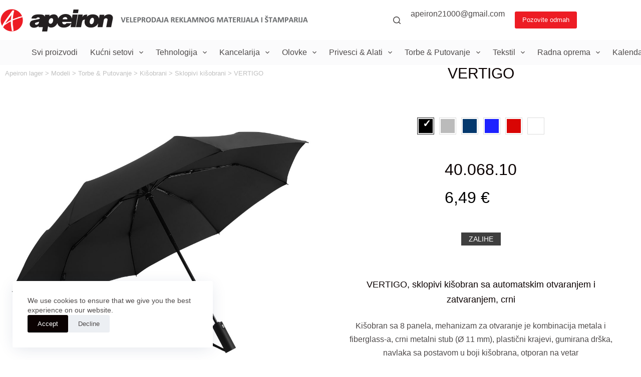

--- FILE ---
content_type: text/html; charset=UTF-8
request_url: https://lager.apeiron.rs/model/vertigo-sklopivi-kisobran-sa-automatskim-otvaranjem-i-zatvaranjem-sr/
body_size: 17782
content:
<!doctype html>
<html lang="sr-RS">
<head>
	
	<meta charset="UTF-8">
	<meta name="viewport" content="width=device-width, initial-scale=1, maximum-scale=5, viewport-fit=cover">
	<link rel="profile" href="https://gmpg.org/xfn/11">

	<title>VERTIGO &#8211; Apeiron lager</title>
<meta name='robots' content='max-image-preview:large' />
<link rel='dns-prefetch' href='//cdn.jsdelivr.net' />
<link rel="alternate" type="application/rss+xml" title="Apeiron lager &raquo; dovod" href="https://lager.apeiron.rs/feed/" />
<link rel="alternate" type="application/rss+xml" title="Apeiron lager &raquo; dovod komentara" href="https://lager.apeiron.rs/comments/feed/" />
<link rel="alternate" title="oEmbed (JSON)" type="application/json+oembed" href="https://lager.apeiron.rs/wp-json/oembed/1.0/embed?url=https%3A%2F%2Flager.apeiron.rs%2Fmodel%2Fvertigo-sklopivi-kisobran-sa-automatskim-otvaranjem-i-zatvaranjem-sr%2F" />
<link rel="alternate" title="oEmbed (XML)" type="text/xml+oembed" href="https://lager.apeiron.rs/wp-json/oembed/1.0/embed?url=https%3A%2F%2Flager.apeiron.rs%2Fmodel%2Fvertigo-sklopivi-kisobran-sa-automatskim-otvaranjem-i-zatvaranjem-sr%2F&#038;format=xml" />
<style id='wp-img-auto-sizes-contain-inline-css'>
img:is([sizes=auto i],[sizes^="auto," i]){contain-intrinsic-size:3000px 1500px}
/*# sourceURL=wp-img-auto-sizes-contain-inline-css */
</style>
<link rel='stylesheet' id='blocksy-dynamic-global-css' href='https://lager.apeiron.rs/wp-content/uploads/blocksy/css/global.css?ver=06973' media='all' />
<style id='wp-block-library-inline-css'>
:root{--wp-block-synced-color:#7a00df;--wp-block-synced-color--rgb:122,0,223;--wp-bound-block-color:var(--wp-block-synced-color);--wp-editor-canvas-background:#ddd;--wp-admin-theme-color:#007cba;--wp-admin-theme-color--rgb:0,124,186;--wp-admin-theme-color-darker-10:#006ba1;--wp-admin-theme-color-darker-10--rgb:0,107,160.5;--wp-admin-theme-color-darker-20:#005a87;--wp-admin-theme-color-darker-20--rgb:0,90,135;--wp-admin-border-width-focus:2px}@media (min-resolution:192dpi){:root{--wp-admin-border-width-focus:1.5px}}.wp-element-button{cursor:pointer}:root .has-very-light-gray-background-color{background-color:#eee}:root .has-very-dark-gray-background-color{background-color:#313131}:root .has-very-light-gray-color{color:#eee}:root .has-very-dark-gray-color{color:#313131}:root .has-vivid-green-cyan-to-vivid-cyan-blue-gradient-background{background:linear-gradient(135deg,#00d084,#0693e3)}:root .has-purple-crush-gradient-background{background:linear-gradient(135deg,#34e2e4,#4721fb 50%,#ab1dfe)}:root .has-hazy-dawn-gradient-background{background:linear-gradient(135deg,#faaca8,#dad0ec)}:root .has-subdued-olive-gradient-background{background:linear-gradient(135deg,#fafae1,#67a671)}:root .has-atomic-cream-gradient-background{background:linear-gradient(135deg,#fdd79a,#004a59)}:root .has-nightshade-gradient-background{background:linear-gradient(135deg,#330968,#31cdcf)}:root .has-midnight-gradient-background{background:linear-gradient(135deg,#020381,#2874fc)}:root{--wp--preset--font-size--normal:16px;--wp--preset--font-size--huge:42px}.has-regular-font-size{font-size:1em}.has-larger-font-size{font-size:2.625em}.has-normal-font-size{font-size:var(--wp--preset--font-size--normal)}.has-huge-font-size{font-size:var(--wp--preset--font-size--huge)}.has-text-align-center{text-align:center}.has-text-align-left{text-align:left}.has-text-align-right{text-align:right}.has-fit-text{white-space:nowrap!important}#end-resizable-editor-section{display:none}.aligncenter{clear:both}.items-justified-left{justify-content:flex-start}.items-justified-center{justify-content:center}.items-justified-right{justify-content:flex-end}.items-justified-space-between{justify-content:space-between}.screen-reader-text{border:0;clip-path:inset(50%);height:1px;margin:-1px;overflow:hidden;padding:0;position:absolute;width:1px;word-wrap:normal!important}.screen-reader-text:focus{background-color:#ddd;clip-path:none;color:#444;display:block;font-size:1em;height:auto;left:5px;line-height:normal;padding:15px 23px 14px;text-decoration:none;top:5px;width:auto;z-index:100000}html :where(.has-border-color){border-style:solid}html :where([style*=border-top-color]){border-top-style:solid}html :where([style*=border-right-color]){border-right-style:solid}html :where([style*=border-bottom-color]){border-bottom-style:solid}html :where([style*=border-left-color]){border-left-style:solid}html :where([style*=border-width]){border-style:solid}html :where([style*=border-top-width]){border-top-style:solid}html :where([style*=border-right-width]){border-right-style:solid}html :where([style*=border-bottom-width]){border-bottom-style:solid}html :where([style*=border-left-width]){border-left-style:solid}html :where(img[class*=wp-image-]){height:auto;max-width:100%}:where(figure){margin:0 0 1em}html :where(.is-position-sticky){--wp-admin--admin-bar--position-offset:var(--wp-admin--admin-bar--height,0px)}@media screen and (max-width:600px){html :where(.is-position-sticky){--wp-admin--admin-bar--position-offset:0px}}

/*# sourceURL=wp-block-library-inline-css */
</style><style id='wp-block-paragraph-inline-css'>
.is-small-text{font-size:.875em}.is-regular-text{font-size:1em}.is-large-text{font-size:2.25em}.is-larger-text{font-size:3em}.has-drop-cap:not(:focus):first-letter{float:left;font-size:8.4em;font-style:normal;font-weight:100;line-height:.68;margin:.05em .1em 0 0;text-transform:uppercase}body.rtl .has-drop-cap:not(:focus):first-letter{float:none;margin-left:.1em}p.has-drop-cap.has-background{overflow:hidden}:root :where(p.has-background){padding:1.25em 2.375em}:where(p.has-text-color:not(.has-link-color)) a{color:inherit}p.has-text-align-left[style*="writing-mode:vertical-lr"],p.has-text-align-right[style*="writing-mode:vertical-rl"]{rotate:180deg}
/*# sourceURL=https://lager.apeiron.rs/wp-includes/blocks/paragraph/style.min.css */
</style>
<style id='global-styles-inline-css'>
:root{--wp--preset--aspect-ratio--square: 1;--wp--preset--aspect-ratio--4-3: 4/3;--wp--preset--aspect-ratio--3-4: 3/4;--wp--preset--aspect-ratio--3-2: 3/2;--wp--preset--aspect-ratio--2-3: 2/3;--wp--preset--aspect-ratio--16-9: 16/9;--wp--preset--aspect-ratio--9-16: 9/16;--wp--preset--color--black: #000000;--wp--preset--color--cyan-bluish-gray: #abb8c3;--wp--preset--color--white: #ffffff;--wp--preset--color--pale-pink: #f78da7;--wp--preset--color--vivid-red: #cf2e2e;--wp--preset--color--luminous-vivid-orange: #ff6900;--wp--preset--color--luminous-vivid-amber: #fcb900;--wp--preset--color--light-green-cyan: #7bdcb5;--wp--preset--color--vivid-green-cyan: #00d084;--wp--preset--color--pale-cyan-blue: #8ed1fc;--wp--preset--color--vivid-cyan-blue: #0693e3;--wp--preset--color--vivid-purple: #9b51e0;--wp--preset--color--palette-color-1: var(--theme-palette-color-1, #6f6f6f);--wp--preset--color--palette-color-2: var(--theme-palette-color-2, #ed1c24);--wp--preset--color--palette-color-3: var(--theme-palette-color-3, #4e4a4a);--wp--preset--color--palette-color-4: var(--theme-palette-color-4, #0b0202);--wp--preset--color--palette-color-5: var(--theme-palette-color-5, #E7E9EF);--wp--preset--color--palette-color-6: var(--theme-palette-color-6, #f3f4f7);--wp--preset--color--palette-color-7: var(--theme-palette-color-7, #FBFBFC);--wp--preset--color--palette-color-8: var(--theme-palette-color-8, #ffffff);--wp--preset--gradient--vivid-cyan-blue-to-vivid-purple: linear-gradient(135deg,rgb(6,147,227) 0%,rgb(155,81,224) 100%);--wp--preset--gradient--light-green-cyan-to-vivid-green-cyan: linear-gradient(135deg,rgb(122,220,180) 0%,rgb(0,208,130) 100%);--wp--preset--gradient--luminous-vivid-amber-to-luminous-vivid-orange: linear-gradient(135deg,rgb(252,185,0) 0%,rgb(255,105,0) 100%);--wp--preset--gradient--luminous-vivid-orange-to-vivid-red: linear-gradient(135deg,rgb(255,105,0) 0%,rgb(207,46,46) 100%);--wp--preset--gradient--very-light-gray-to-cyan-bluish-gray: linear-gradient(135deg,rgb(238,238,238) 0%,rgb(169,184,195) 100%);--wp--preset--gradient--cool-to-warm-spectrum: linear-gradient(135deg,rgb(74,234,220) 0%,rgb(151,120,209) 20%,rgb(207,42,186) 40%,rgb(238,44,130) 60%,rgb(251,105,98) 80%,rgb(254,248,76) 100%);--wp--preset--gradient--blush-light-purple: linear-gradient(135deg,rgb(255,206,236) 0%,rgb(152,150,240) 100%);--wp--preset--gradient--blush-bordeaux: linear-gradient(135deg,rgb(254,205,165) 0%,rgb(254,45,45) 50%,rgb(107,0,62) 100%);--wp--preset--gradient--luminous-dusk: linear-gradient(135deg,rgb(255,203,112) 0%,rgb(199,81,192) 50%,rgb(65,88,208) 100%);--wp--preset--gradient--pale-ocean: linear-gradient(135deg,rgb(255,245,203) 0%,rgb(182,227,212) 50%,rgb(51,167,181) 100%);--wp--preset--gradient--electric-grass: linear-gradient(135deg,rgb(202,248,128) 0%,rgb(113,206,126) 100%);--wp--preset--gradient--midnight: linear-gradient(135deg,rgb(2,3,129) 0%,rgb(40,116,252) 100%);--wp--preset--gradient--juicy-peach: linear-gradient(to right, #ffecd2 0%, #fcb69f 100%);--wp--preset--gradient--young-passion: linear-gradient(to right, #ff8177 0%, #ff867a 0%, #ff8c7f 21%, #f99185 52%, #cf556c 78%, #b12a5b 100%);--wp--preset--gradient--true-sunset: linear-gradient(to right, #fa709a 0%, #fee140 100%);--wp--preset--gradient--morpheus-den: linear-gradient(to top, #30cfd0 0%, #330867 100%);--wp--preset--gradient--plum-plate: linear-gradient(135deg, #667eea 0%, #764ba2 100%);--wp--preset--gradient--aqua-splash: linear-gradient(15deg, #13547a 0%, #80d0c7 100%);--wp--preset--gradient--love-kiss: linear-gradient(to top, #ff0844 0%, #ffb199 100%);--wp--preset--gradient--new-retrowave: linear-gradient(to top, #3b41c5 0%, #a981bb 49%, #ffc8a9 100%);--wp--preset--gradient--plum-bath: linear-gradient(to top, #cc208e 0%, #6713d2 100%);--wp--preset--gradient--high-flight: linear-gradient(to right, #0acffe 0%, #495aff 100%);--wp--preset--gradient--teen-party: linear-gradient(-225deg, #FF057C 0%, #8D0B93 50%, #321575 100%);--wp--preset--gradient--fabled-sunset: linear-gradient(-225deg, #231557 0%, #44107A 29%, #FF1361 67%, #FFF800 100%);--wp--preset--gradient--arielle-smile: radial-gradient(circle 248px at center, #16d9e3 0%, #30c7ec 47%, #46aef7 100%);--wp--preset--gradient--itmeo-branding: linear-gradient(180deg, #2af598 0%, #009efd 100%);--wp--preset--gradient--deep-blue: linear-gradient(to right, #6a11cb 0%, #2575fc 100%);--wp--preset--gradient--strong-bliss: linear-gradient(to right, #f78ca0 0%, #f9748f 19%, #fd868c 60%, #fe9a8b 100%);--wp--preset--gradient--sweet-period: linear-gradient(to top, #3f51b1 0%, #5a55ae 13%, #7b5fac 25%, #8f6aae 38%, #a86aa4 50%, #cc6b8e 62%, #f18271 75%, #f3a469 87%, #f7c978 100%);--wp--preset--gradient--purple-division: linear-gradient(to top, #7028e4 0%, #e5b2ca 100%);--wp--preset--gradient--cold-evening: linear-gradient(to top, #0c3483 0%, #a2b6df 100%, #6b8cce 100%, #a2b6df 100%);--wp--preset--gradient--mountain-rock: linear-gradient(to right, #868f96 0%, #596164 100%);--wp--preset--gradient--desert-hump: linear-gradient(to top, #c79081 0%, #dfa579 100%);--wp--preset--gradient--ethernal-constance: linear-gradient(to top, #09203f 0%, #537895 100%);--wp--preset--gradient--happy-memories: linear-gradient(-60deg, #ff5858 0%, #f09819 100%);--wp--preset--gradient--grown-early: linear-gradient(to top, #0ba360 0%, #3cba92 100%);--wp--preset--gradient--morning-salad: linear-gradient(-225deg, #B7F8DB 0%, #50A7C2 100%);--wp--preset--gradient--night-call: linear-gradient(-225deg, #AC32E4 0%, #7918F2 48%, #4801FF 100%);--wp--preset--gradient--mind-crawl: linear-gradient(-225deg, #473B7B 0%, #3584A7 51%, #30D2BE 100%);--wp--preset--gradient--angel-care: linear-gradient(-225deg, #FFE29F 0%, #FFA99F 48%, #FF719A 100%);--wp--preset--gradient--juicy-cake: linear-gradient(to top, #e14fad 0%, #f9d423 100%);--wp--preset--gradient--rich-metal: linear-gradient(to right, #d7d2cc 0%, #304352 100%);--wp--preset--gradient--mole-hall: linear-gradient(-20deg, #616161 0%, #9bc5c3 100%);--wp--preset--gradient--cloudy-knoxville: linear-gradient(120deg, #fdfbfb 0%, #ebedee 100%);--wp--preset--gradient--soft-grass: linear-gradient(to top, #c1dfc4 0%, #deecdd 100%);--wp--preset--gradient--saint-petersburg: linear-gradient(135deg, #f5f7fa 0%, #c3cfe2 100%);--wp--preset--gradient--everlasting-sky: linear-gradient(135deg, #fdfcfb 0%, #e2d1c3 100%);--wp--preset--gradient--kind-steel: linear-gradient(-20deg, #e9defa 0%, #fbfcdb 100%);--wp--preset--gradient--over-sun: linear-gradient(60deg, #abecd6 0%, #fbed96 100%);--wp--preset--gradient--premium-white: linear-gradient(to top, #d5d4d0 0%, #d5d4d0 1%, #eeeeec 31%, #efeeec 75%, #e9e9e7 100%);--wp--preset--gradient--clean-mirror: linear-gradient(45deg, #93a5cf 0%, #e4efe9 100%);--wp--preset--gradient--wild-apple: linear-gradient(to top, #d299c2 0%, #fef9d7 100%);--wp--preset--gradient--snow-again: linear-gradient(to top, #e6e9f0 0%, #eef1f5 100%);--wp--preset--gradient--confident-cloud: linear-gradient(to top, #dad4ec 0%, #dad4ec 1%, #f3e7e9 100%);--wp--preset--gradient--glass-water: linear-gradient(to top, #dfe9f3 0%, white 100%);--wp--preset--gradient--perfect-white: linear-gradient(-225deg, #E3FDF5 0%, #FFE6FA 100%);--wp--preset--font-size--small: 13px;--wp--preset--font-size--medium: 20px;--wp--preset--font-size--large: clamp(22px, 1.375rem + ((1vw - 3.2px) * 0.625), 30px);--wp--preset--font-size--x-large: clamp(30px, 1.875rem + ((1vw - 3.2px) * 1.563), 50px);--wp--preset--font-size--xx-large: clamp(45px, 2.813rem + ((1vw - 3.2px) * 2.734), 80px);--wp--preset--spacing--20: 0.44rem;--wp--preset--spacing--30: 0.67rem;--wp--preset--spacing--40: 1rem;--wp--preset--spacing--50: 1.5rem;--wp--preset--spacing--60: 2.25rem;--wp--preset--spacing--70: 3.38rem;--wp--preset--spacing--80: 5.06rem;--wp--preset--shadow--natural: 6px 6px 9px rgba(0, 0, 0, 0.2);--wp--preset--shadow--deep: 12px 12px 50px rgba(0, 0, 0, 0.4);--wp--preset--shadow--sharp: 6px 6px 0px rgba(0, 0, 0, 0.2);--wp--preset--shadow--outlined: 6px 6px 0px -3px rgb(255, 255, 255), 6px 6px rgb(0, 0, 0);--wp--preset--shadow--crisp: 6px 6px 0px rgb(0, 0, 0);}:root { --wp--style--global--content-size: var(--theme-block-max-width);--wp--style--global--wide-size: var(--theme-block-wide-max-width); }:where(body) { margin: 0; }.wp-site-blocks > .alignleft { float: left; margin-right: 2em; }.wp-site-blocks > .alignright { float: right; margin-left: 2em; }.wp-site-blocks > .aligncenter { justify-content: center; margin-left: auto; margin-right: auto; }:where(.wp-site-blocks) > * { margin-block-start: var(--theme-content-spacing); margin-block-end: 0; }:where(.wp-site-blocks) > :first-child { margin-block-start: 0; }:where(.wp-site-blocks) > :last-child { margin-block-end: 0; }:root { --wp--style--block-gap: var(--theme-content-spacing); }:root :where(.is-layout-flow) > :first-child{margin-block-start: 0;}:root :where(.is-layout-flow) > :last-child{margin-block-end: 0;}:root :where(.is-layout-flow) > *{margin-block-start: var(--theme-content-spacing);margin-block-end: 0;}:root :where(.is-layout-constrained) > :first-child{margin-block-start: 0;}:root :where(.is-layout-constrained) > :last-child{margin-block-end: 0;}:root :where(.is-layout-constrained) > *{margin-block-start: var(--theme-content-spacing);margin-block-end: 0;}:root :where(.is-layout-flex){gap: var(--theme-content-spacing);}:root :where(.is-layout-grid){gap: var(--theme-content-spacing);}.is-layout-flow > .alignleft{float: left;margin-inline-start: 0;margin-inline-end: 2em;}.is-layout-flow > .alignright{float: right;margin-inline-start: 2em;margin-inline-end: 0;}.is-layout-flow > .aligncenter{margin-left: auto !important;margin-right: auto !important;}.is-layout-constrained > .alignleft{float: left;margin-inline-start: 0;margin-inline-end: 2em;}.is-layout-constrained > .alignright{float: right;margin-inline-start: 2em;margin-inline-end: 0;}.is-layout-constrained > .aligncenter{margin-left: auto !important;margin-right: auto !important;}.is-layout-constrained > :where(:not(.alignleft):not(.alignright):not(.alignfull)){max-width: var(--wp--style--global--content-size);margin-left: auto !important;margin-right: auto !important;}.is-layout-constrained > .alignwide{max-width: var(--wp--style--global--wide-size);}body .is-layout-flex{display: flex;}.is-layout-flex{flex-wrap: wrap;align-items: center;}.is-layout-flex > :is(*, div){margin: 0;}body .is-layout-grid{display: grid;}.is-layout-grid > :is(*, div){margin: 0;}body{padding-top: 0px;padding-right: 0px;padding-bottom: 0px;padding-left: 0px;}:root :where(.wp-element-button, .wp-block-button__link){font-style: inherit;font-weight: inherit;letter-spacing: inherit;text-transform: inherit;}.has-black-color{color: var(--wp--preset--color--black) !important;}.has-cyan-bluish-gray-color{color: var(--wp--preset--color--cyan-bluish-gray) !important;}.has-white-color{color: var(--wp--preset--color--white) !important;}.has-pale-pink-color{color: var(--wp--preset--color--pale-pink) !important;}.has-vivid-red-color{color: var(--wp--preset--color--vivid-red) !important;}.has-luminous-vivid-orange-color{color: var(--wp--preset--color--luminous-vivid-orange) !important;}.has-luminous-vivid-amber-color{color: var(--wp--preset--color--luminous-vivid-amber) !important;}.has-light-green-cyan-color{color: var(--wp--preset--color--light-green-cyan) !important;}.has-vivid-green-cyan-color{color: var(--wp--preset--color--vivid-green-cyan) !important;}.has-pale-cyan-blue-color{color: var(--wp--preset--color--pale-cyan-blue) !important;}.has-vivid-cyan-blue-color{color: var(--wp--preset--color--vivid-cyan-blue) !important;}.has-vivid-purple-color{color: var(--wp--preset--color--vivid-purple) !important;}.has-palette-color-1-color{color: var(--wp--preset--color--palette-color-1) !important;}.has-palette-color-2-color{color: var(--wp--preset--color--palette-color-2) !important;}.has-palette-color-3-color{color: var(--wp--preset--color--palette-color-3) !important;}.has-palette-color-4-color{color: var(--wp--preset--color--palette-color-4) !important;}.has-palette-color-5-color{color: var(--wp--preset--color--palette-color-5) !important;}.has-palette-color-6-color{color: var(--wp--preset--color--palette-color-6) !important;}.has-palette-color-7-color{color: var(--wp--preset--color--palette-color-7) !important;}.has-palette-color-8-color{color: var(--wp--preset--color--palette-color-8) !important;}.has-black-background-color{background-color: var(--wp--preset--color--black) !important;}.has-cyan-bluish-gray-background-color{background-color: var(--wp--preset--color--cyan-bluish-gray) !important;}.has-white-background-color{background-color: var(--wp--preset--color--white) !important;}.has-pale-pink-background-color{background-color: var(--wp--preset--color--pale-pink) !important;}.has-vivid-red-background-color{background-color: var(--wp--preset--color--vivid-red) !important;}.has-luminous-vivid-orange-background-color{background-color: var(--wp--preset--color--luminous-vivid-orange) !important;}.has-luminous-vivid-amber-background-color{background-color: var(--wp--preset--color--luminous-vivid-amber) !important;}.has-light-green-cyan-background-color{background-color: var(--wp--preset--color--light-green-cyan) !important;}.has-vivid-green-cyan-background-color{background-color: var(--wp--preset--color--vivid-green-cyan) !important;}.has-pale-cyan-blue-background-color{background-color: var(--wp--preset--color--pale-cyan-blue) !important;}.has-vivid-cyan-blue-background-color{background-color: var(--wp--preset--color--vivid-cyan-blue) !important;}.has-vivid-purple-background-color{background-color: var(--wp--preset--color--vivid-purple) !important;}.has-palette-color-1-background-color{background-color: var(--wp--preset--color--palette-color-1) !important;}.has-palette-color-2-background-color{background-color: var(--wp--preset--color--palette-color-2) !important;}.has-palette-color-3-background-color{background-color: var(--wp--preset--color--palette-color-3) !important;}.has-palette-color-4-background-color{background-color: var(--wp--preset--color--palette-color-4) !important;}.has-palette-color-5-background-color{background-color: var(--wp--preset--color--palette-color-5) !important;}.has-palette-color-6-background-color{background-color: var(--wp--preset--color--palette-color-6) !important;}.has-palette-color-7-background-color{background-color: var(--wp--preset--color--palette-color-7) !important;}.has-palette-color-8-background-color{background-color: var(--wp--preset--color--palette-color-8) !important;}.has-black-border-color{border-color: var(--wp--preset--color--black) !important;}.has-cyan-bluish-gray-border-color{border-color: var(--wp--preset--color--cyan-bluish-gray) !important;}.has-white-border-color{border-color: var(--wp--preset--color--white) !important;}.has-pale-pink-border-color{border-color: var(--wp--preset--color--pale-pink) !important;}.has-vivid-red-border-color{border-color: var(--wp--preset--color--vivid-red) !important;}.has-luminous-vivid-orange-border-color{border-color: var(--wp--preset--color--luminous-vivid-orange) !important;}.has-luminous-vivid-amber-border-color{border-color: var(--wp--preset--color--luminous-vivid-amber) !important;}.has-light-green-cyan-border-color{border-color: var(--wp--preset--color--light-green-cyan) !important;}.has-vivid-green-cyan-border-color{border-color: var(--wp--preset--color--vivid-green-cyan) !important;}.has-pale-cyan-blue-border-color{border-color: var(--wp--preset--color--pale-cyan-blue) !important;}.has-vivid-cyan-blue-border-color{border-color: var(--wp--preset--color--vivid-cyan-blue) !important;}.has-vivid-purple-border-color{border-color: var(--wp--preset--color--vivid-purple) !important;}.has-palette-color-1-border-color{border-color: var(--wp--preset--color--palette-color-1) !important;}.has-palette-color-2-border-color{border-color: var(--wp--preset--color--palette-color-2) !important;}.has-palette-color-3-border-color{border-color: var(--wp--preset--color--palette-color-3) !important;}.has-palette-color-4-border-color{border-color: var(--wp--preset--color--palette-color-4) !important;}.has-palette-color-5-border-color{border-color: var(--wp--preset--color--palette-color-5) !important;}.has-palette-color-6-border-color{border-color: var(--wp--preset--color--palette-color-6) !important;}.has-palette-color-7-border-color{border-color: var(--wp--preset--color--palette-color-7) !important;}.has-palette-color-8-border-color{border-color: var(--wp--preset--color--palette-color-8) !important;}.has-vivid-cyan-blue-to-vivid-purple-gradient-background{background: var(--wp--preset--gradient--vivid-cyan-blue-to-vivid-purple) !important;}.has-light-green-cyan-to-vivid-green-cyan-gradient-background{background: var(--wp--preset--gradient--light-green-cyan-to-vivid-green-cyan) !important;}.has-luminous-vivid-amber-to-luminous-vivid-orange-gradient-background{background: var(--wp--preset--gradient--luminous-vivid-amber-to-luminous-vivid-orange) !important;}.has-luminous-vivid-orange-to-vivid-red-gradient-background{background: var(--wp--preset--gradient--luminous-vivid-orange-to-vivid-red) !important;}.has-very-light-gray-to-cyan-bluish-gray-gradient-background{background: var(--wp--preset--gradient--very-light-gray-to-cyan-bluish-gray) !important;}.has-cool-to-warm-spectrum-gradient-background{background: var(--wp--preset--gradient--cool-to-warm-spectrum) !important;}.has-blush-light-purple-gradient-background{background: var(--wp--preset--gradient--blush-light-purple) !important;}.has-blush-bordeaux-gradient-background{background: var(--wp--preset--gradient--blush-bordeaux) !important;}.has-luminous-dusk-gradient-background{background: var(--wp--preset--gradient--luminous-dusk) !important;}.has-pale-ocean-gradient-background{background: var(--wp--preset--gradient--pale-ocean) !important;}.has-electric-grass-gradient-background{background: var(--wp--preset--gradient--electric-grass) !important;}.has-midnight-gradient-background{background: var(--wp--preset--gradient--midnight) !important;}.has-juicy-peach-gradient-background{background: var(--wp--preset--gradient--juicy-peach) !important;}.has-young-passion-gradient-background{background: var(--wp--preset--gradient--young-passion) !important;}.has-true-sunset-gradient-background{background: var(--wp--preset--gradient--true-sunset) !important;}.has-morpheus-den-gradient-background{background: var(--wp--preset--gradient--morpheus-den) !important;}.has-plum-plate-gradient-background{background: var(--wp--preset--gradient--plum-plate) !important;}.has-aqua-splash-gradient-background{background: var(--wp--preset--gradient--aqua-splash) !important;}.has-love-kiss-gradient-background{background: var(--wp--preset--gradient--love-kiss) !important;}.has-new-retrowave-gradient-background{background: var(--wp--preset--gradient--new-retrowave) !important;}.has-plum-bath-gradient-background{background: var(--wp--preset--gradient--plum-bath) !important;}.has-high-flight-gradient-background{background: var(--wp--preset--gradient--high-flight) !important;}.has-teen-party-gradient-background{background: var(--wp--preset--gradient--teen-party) !important;}.has-fabled-sunset-gradient-background{background: var(--wp--preset--gradient--fabled-sunset) !important;}.has-arielle-smile-gradient-background{background: var(--wp--preset--gradient--arielle-smile) !important;}.has-itmeo-branding-gradient-background{background: var(--wp--preset--gradient--itmeo-branding) !important;}.has-deep-blue-gradient-background{background: var(--wp--preset--gradient--deep-blue) !important;}.has-strong-bliss-gradient-background{background: var(--wp--preset--gradient--strong-bliss) !important;}.has-sweet-period-gradient-background{background: var(--wp--preset--gradient--sweet-period) !important;}.has-purple-division-gradient-background{background: var(--wp--preset--gradient--purple-division) !important;}.has-cold-evening-gradient-background{background: var(--wp--preset--gradient--cold-evening) !important;}.has-mountain-rock-gradient-background{background: var(--wp--preset--gradient--mountain-rock) !important;}.has-desert-hump-gradient-background{background: var(--wp--preset--gradient--desert-hump) !important;}.has-ethernal-constance-gradient-background{background: var(--wp--preset--gradient--ethernal-constance) !important;}.has-happy-memories-gradient-background{background: var(--wp--preset--gradient--happy-memories) !important;}.has-grown-early-gradient-background{background: var(--wp--preset--gradient--grown-early) !important;}.has-morning-salad-gradient-background{background: var(--wp--preset--gradient--morning-salad) !important;}.has-night-call-gradient-background{background: var(--wp--preset--gradient--night-call) !important;}.has-mind-crawl-gradient-background{background: var(--wp--preset--gradient--mind-crawl) !important;}.has-angel-care-gradient-background{background: var(--wp--preset--gradient--angel-care) !important;}.has-juicy-cake-gradient-background{background: var(--wp--preset--gradient--juicy-cake) !important;}.has-rich-metal-gradient-background{background: var(--wp--preset--gradient--rich-metal) !important;}.has-mole-hall-gradient-background{background: var(--wp--preset--gradient--mole-hall) !important;}.has-cloudy-knoxville-gradient-background{background: var(--wp--preset--gradient--cloudy-knoxville) !important;}.has-soft-grass-gradient-background{background: var(--wp--preset--gradient--soft-grass) !important;}.has-saint-petersburg-gradient-background{background: var(--wp--preset--gradient--saint-petersburg) !important;}.has-everlasting-sky-gradient-background{background: var(--wp--preset--gradient--everlasting-sky) !important;}.has-kind-steel-gradient-background{background: var(--wp--preset--gradient--kind-steel) !important;}.has-over-sun-gradient-background{background: var(--wp--preset--gradient--over-sun) !important;}.has-premium-white-gradient-background{background: var(--wp--preset--gradient--premium-white) !important;}.has-clean-mirror-gradient-background{background: var(--wp--preset--gradient--clean-mirror) !important;}.has-wild-apple-gradient-background{background: var(--wp--preset--gradient--wild-apple) !important;}.has-snow-again-gradient-background{background: var(--wp--preset--gradient--snow-again) !important;}.has-confident-cloud-gradient-background{background: var(--wp--preset--gradient--confident-cloud) !important;}.has-glass-water-gradient-background{background: var(--wp--preset--gradient--glass-water) !important;}.has-perfect-white-gradient-background{background: var(--wp--preset--gradient--perfect-white) !important;}.has-small-font-size{font-size: var(--wp--preset--font-size--small) !important;}.has-medium-font-size{font-size: var(--wp--preset--font-size--medium) !important;}.has-large-font-size{font-size: var(--wp--preset--font-size--large) !important;}.has-x-large-font-size{font-size: var(--wp--preset--font-size--x-large) !important;}.has-xx-large-font-size{font-size: var(--wp--preset--font-size--xx-large) !important;}
/*# sourceURL=global-styles-inline-css */
</style>

<link rel='stylesheet' id='shortcodes-css' href='https://lager.apeiron.rs/wp-content/plugins/dg2_new/front/shortcodes/scstyles.css?ver=1.0.0' media='all' />
<link rel='stylesheet' id='owl-css' href='https://lager.apeiron.rs/wp-content/plugins/dg2_new/front/assets/css/owl.css?ver=2.3.0' media='all' />
<link rel='stylesheet' id='bootstrap-css' href='https://cdn.jsdelivr.net/npm/bootstrap@4.6.0/dist/css/bootstrap.min.css?ver=4.6.0' media='all' />
<link rel='stylesheet' id='stil_css-css' href='https://lager.apeiron.rs/wp-content/plugins/dg2_new/front/assets/css/dg2-main-front.css?ver=6.9' media='all' />
<link rel='stylesheet' id='splide_css-css' href='https://cdn.jsdelivr.net/npm/@splidejs/splide@latest/dist/css/splide.min.css?ver=6.9' media='all' />
<link rel='stylesheet' id='parent-style-css' href='https://lager.apeiron.rs/wp-content/themes/blocksy/style.css?ver=6.9' media='all' />
<link rel='stylesheet' id='child-style-css' href='https://lager.apeiron.rs/wp-content/themes/blocksy-child/inc/dg2-css.css?ver=6.9' media='all' />
<link rel='stylesheet' id='ct-main-styles-css' href='https://lager.apeiron.rs/wp-content/themes/blocksy/static/bundle/main.min.css?ver=2.0.93' media='all' />
<link rel='stylesheet' id='ct-page-title-styles-css' href='https://lager.apeiron.rs/wp-content/themes/blocksy/static/bundle/page-title.min.css?ver=2.0.93' media='all' />
<link rel='stylesheet' id='wpdreams-asl-basic-css' href='https://lager.apeiron.rs/wp-content/plugins/ajax-search-lite/css/style.basic.css?ver=4.12.6' media='all' />
<link rel='stylesheet' id='wpdreams-asl-instance-css' href='https://lager.apeiron.rs/wp-content/plugins/ajax-search-lite/css/style-simple-red.css?ver=4.12.6' media='all' />
<script src="https://lager.apeiron.rs/wp-includes/js/jquery/jquery.min.js?ver=3.7.1" id="jquery-core-js"></script>
<script src="https://lager.apeiron.rs/wp-includes/js/jquery/jquery-migrate.min.js?ver=3.4.1" id="jquery-migrate-js"></script>
<link rel="https://api.w.org/" href="https://lager.apeiron.rs/wp-json/" /><link rel="alternate" title="JSON" type="application/json" href="https://lager.apeiron.rs/wp-json/wp/v2/dg2_model/5503" /><link rel="EditURI" type="application/rsd+xml" title="RSD" href="https://lager.apeiron.rs/xmlrpc.php?rsd" />
<meta name="generator" content="WordPress 6.9" />
<link rel="canonical" href="https://lager.apeiron.rs/model/vertigo-sklopivi-kisobran-sa-automatskim-otvaranjem-i-zatvaranjem-sr/" />
<link rel='shortlink' href='https://lager.apeiron.rs/?p=5503' />
		<script type="text/javascript">
            jQuery(document).ready(function($){
                $("a.site-logo-container").attr("href", "https://apeiron.rs");
            });
		</script>
		<noscript><link rel='stylesheet' href='https://lager.apeiron.rs/wp-content/themes/blocksy/static/bundle/no-scripts.min.css' type='text/css'></noscript>
				<link rel="preconnect" href="https://fonts.gstatic.com" crossorigin />
				<link rel="preload" as="style" href="//fonts.googleapis.com/css?family=Open+Sans&display=swap" />
				<link rel="stylesheet" href="//fonts.googleapis.com/css?family=Open+Sans&display=swap" media="all" />
							            <style>
				            
					div[id*='ajaxsearchlitesettings'].searchsettings .asl_option_inner label {
						font-size: 0px !important;
						color: rgba(0, 0, 0, 0);
					}
					div[id*='ajaxsearchlitesettings'].searchsettings .asl_option_inner label:after {
						font-size: 11px !important;
						position: absolute;
						top: 0;
						left: 0;
						z-index: 1;
					}
					.asl_w_container {
						width: 100%;
						margin: 0px 0px 0px 0px;
						min-width: 200px;
					}
					div[id*='ajaxsearchlite'].asl_m {
						width: 100%;
					}
					div[id*='ajaxsearchliteres'].wpdreams_asl_results div.resdrg span.highlighted {
						font-weight: bold;
						color: #d9312b;
						background-color: #eee;
					}
					div[id*='ajaxsearchliteres'].wpdreams_asl_results .results img.asl_image {
						width: 70px;
						height: 70px;
						object-fit: cover;
					}
					div.asl_r .results {
						max-height: none;
					}
				
						div.asl_r.asl_w.vertical .results .item::after {
							display: block;
							position: absolute;
							bottom: 0;
							content: '';
							height: 1px;
							width: 100%;
							background: #D8D8D8;
						}
						div.asl_r.asl_w.vertical .results .item.asl_last_item::after {
							display: none;
						}
								            </style>
			            <link rel="icon" href="https://lager.apeiron.rs/wp-content/uploads/2022/12/cropped-Apeiron-icon-180x180-1-150x150.png" sizes="32x32" />
<link rel="icon" href="https://lager.apeiron.rs/wp-content/uploads/2022/12/cropped-Apeiron-icon-180x180-1.png" sizes="192x192" />
<link rel="apple-touch-icon" href="https://lager.apeiron.rs/wp-content/uploads/2022/12/cropped-Apeiron-icon-180x180-1.png" />
<meta name="msapplication-TileImage" content="https://lager.apeiron.rs/wp-content/uploads/2022/12/cropped-Apeiron-icon-180x180-1.png" />
	</head>


<body class="wp-singular dg2_model-template-default single single-dg2_model postid-5503 wp-custom-logo wp-embed-responsive wp-theme-blocksy wp-child-theme-blocksy-child" data-link="type-2" data-prefix="dg2_model_single" data-header="type-1" data-footer="type-1" itemscope="itemscope" itemtype="https://schema.org/Blog">

<a class="skip-link screen-reader-text" href="#main">Skip to content</a><div class="ct-drawer-canvas" data-location="start">
		<div id="search-modal" class="ct-panel" data-behaviour="modal" aria-label="Search modal" inert>
			<div class="ct-panel-actions">
				<button class="ct-toggle-close" data-type="type-1" aria-label="Close search modal">
					<svg class="ct-icon" width="12" height="12" viewBox="0 0 15 15"><path d="M1 15a1 1 0 01-.71-.29 1 1 0 010-1.41l5.8-5.8-5.8-5.8A1 1 0 011.7.29l5.8 5.8 5.8-5.8a1 1 0 011.41 1.41l-5.8 5.8 5.8 5.8a1 1 0 01-1.41 1.41l-5.8-5.8-5.8 5.8A1 1 0 011 15z"/></svg>				</button>
			</div>

			<div class="ct-panel-content">
				

<form role="search" method="get" class="ct-search-form"  action="https://lager.apeiron.rs/" aria-haspopup="listbox" data-live-results="thumbs">

	<input type="search" class="modal-field" placeholder="Pretraga" value="" name="s" autocomplete="off" title="Search for..." aria-label="Search for...">

	<div class="ct-search-form-controls">
		
		<button type="submit" class="wp-element-button" data-button="icon" aria-label="Search button">
			<svg class="ct-icon ct-search-button-content" aria-hidden="true" width="15" height="15" viewBox="0 0 15 15"><path d="M14.8,13.7L12,11c0.9-1.2,1.5-2.6,1.5-4.2c0-3.7-3-6.8-6.8-6.8S0,3,0,6.8s3,6.8,6.8,6.8c1.6,0,3.1-0.6,4.2-1.5l2.8,2.8c0.1,0.1,0.3,0.2,0.5,0.2s0.4-0.1,0.5-0.2C15.1,14.5,15.1,14,14.8,13.7z M1.5,6.8c0-2.9,2.4-5.2,5.2-5.2S12,3.9,12,6.8S9.6,12,6.8,12S1.5,9.6,1.5,6.8z"/></svg>
			<span class="ct-ajax-loader">
				<svg viewBox="0 0 24 24">
					<circle cx="12" cy="12" r="10" opacity="0.2" fill="none" stroke="currentColor" stroke-miterlimit="10" stroke-width="2"/>

					<path d="m12,2c5.52,0,10,4.48,10,10" fill="none" stroke="currentColor" stroke-linecap="round" stroke-miterlimit="10" stroke-width="2">
						<animateTransform
							attributeName="transform"
							attributeType="XML"
							type="rotate"
							dur="0.6s"
							from="0 12 12"
							to="360 12 12"
							repeatCount="indefinite"
						/>
					</path>
				</svg>
			</span>
		</button>

		
					<input type="hidden" name="ct_post_type" value="dg2_model:dg2_proizvod">
		
		

		<input type="hidden" value="83ce583a76" class="ct-live-results-nonce">	</div>

			<div class="screen-reader-text" aria-live="polite" role="status">
			No results		</div>
	
</form>


			</div>
		</div>

		<div id="offcanvas" class="ct-panel ct-header" data-behaviour="right-side" aria-label="Offcanvas modal" inert=""><div class="ct-panel-inner">
		<div class="ct-panel-actions">
			
			<button class="ct-toggle-close" data-type="type-1" aria-label="Close drawer">
				<svg class="ct-icon" width="12" height="12" viewBox="0 0 15 15"><path d="M1 15a1 1 0 01-.71-.29 1 1 0 010-1.41l5.8-5.8-5.8-5.8A1 1 0 011.7.29l5.8 5.8 5.8-5.8a1 1 0 011.41 1.41l-5.8 5.8 5.8 5.8a1 1 0 01-1.41 1.41l-5.8-5.8-5.8 5.8A1 1 0 011 15z"/></svg>
			</button>
		</div>
		<div class="ct-panel-content" data-device="desktop"><div class="ct-panel-content-inner"></div></div><div class="ct-panel-content" data-device="mobile"><div class="ct-panel-content-inner">
<nav
	class="mobile-menu menu-container has-submenu"
	data-id="mobile-menu" data-interaction="click" data-toggle-type="type-1" data-submenu-dots="yes"	aria-label="MobilniSr">

	<ul id="menu-mobilnisr" class=""></li></li></li></li></li></li></li></li></li></li><li class="menu-item  menu-item-has-children "><span class="ct-sub-menu-parent"><a href="https://lager.apeiron.rs/category/kucni-setovi/" class="ct-menu-link">Kućni setovi</a><button class="ct-toggle-dropdown-mobile" aria-label="Expand dropdown menu" ><svg class="ct-icon toggle-icon-1" width="15" height="15" viewBox="0 0 15 15" aria-label="Menu dropdown icon"><path d="M3.9,5.1l3.6,3.6l3.6-3.6l1.4,0.7l-5,5l-5-5L3.9,5.1z"></path></svg></button></span><ul class="sub-menu"><li class="menu-item  menu-item-has-children "><span class="ct-sub-menu-parent"><a href="https://lager.apeiron.rs/category/kucni-setovi/solje/" class="ct-menu-link">Šolje</a><button class="ct-toggle-dropdown-mobile" aria-label="Expand dropdown menu" ><svg class="ct-icon toggle-icon-1" width="15" height="15" viewBox="0 0 15 15" aria-label="Menu dropdown icon"><path d="M3.9,5.1l3.6,3.6l3.6-3.6l1.4,0.7l-5,5l-5-5L3.9,5.1z"></path></svg></button></span><ul class="sub-menu"><li class="menu-item" ><a href="https://lager.apeiron.rs/category/kucni-setovi/solje/keramicke-solje/" class="ct-menu-link">Keramičke šolje</a></li><li class="menu-item" ><a href="https://lager.apeiron.rs/category/kucni-setovi/solje/staklene-solje/" class="ct-menu-link">Staklene šolje</a></li><li class="menu-item" ><a href="https://lager.apeiron.rs/category/kucni-setovi/solje/metalne-solje/" class="ct-menu-link">Metalne šolje</a></li></ul><li class="menu-item  menu-item-has-children "><span class="ct-sub-menu-parent"><a href="https://lager.apeiron.rs/category/kucni-setovi/boce/" class="ct-menu-link">Boce</a><button class="ct-toggle-dropdown-mobile" aria-label="Expand dropdown menu" ><svg class="ct-icon toggle-icon-1" width="15" height="15" viewBox="0 0 15 15" aria-label="Menu dropdown icon"><path d="M3.9,5.1l3.6,3.6l3.6-3.6l1.4,0.7l-5,5l-5-5L3.9,5.1z"></path></svg></button></span><ul class="sub-menu"><li class="menu-item" ><a href="https://lager.apeiron.rs/category/kucni-setovi/boce/metalne-boce/" class="ct-menu-link">Metalne boce</a></li><li class="menu-item" ><a href="https://lager.apeiron.rs/category/kucni-setovi/boce/staklene-boce/" class="ct-menu-link">Staklene boce</a></li><li class="menu-item" ><a href="https://lager.apeiron.rs/category/kucni-setovi/boce/plasticne-boce/" class="ct-menu-link">Plastične boce</a></li></ul><li class="menu-item" ><a href="https://lager.apeiron.rs/category/kucni-setovi/termosi/" class="ct-menu-link">Termosi</a></li><ul class="sub-menu"></ul><li class="menu-item  menu-item-has-children "><span class="ct-sub-menu-parent"><a href="https://lager.apeiron.rs/category/kucni-setovi/kuhinjski-pribor/" class="ct-menu-link">Kuhinjski pribor</a><button class="ct-toggle-dropdown-mobile" aria-label="Expand dropdown menu" ><svg class="ct-icon toggle-icon-1" width="15" height="15" viewBox="0 0 15 15" aria-label="Menu dropdown icon"><path d="M3.9,5.1l3.6,3.6l3.6-3.6l1.4,0.7l-5,5l-5-5L3.9,5.1z"></path></svg></button></span><ul class="sub-menu"><li class="menu-item" ><a href="https://lager.apeiron.rs/category/kucni-setovi/kuhinjski-pribor/kuhinjski-setovi/" class="ct-menu-link">Kuhinjski setovi</a></li><li class="menu-item" ><a href="https://lager.apeiron.rs/category/kucni-setovi/kuhinjski-pribor/posude/" class="ct-menu-link">Posude</a></li><li class="menu-item" ><a href="https://lager.apeiron.rs/category/kucni-setovi/kuhinjski-pribor/pepeljare/" class="ct-menu-link">Pepeljare</a></li><li class="menu-item" ><a href="https://lager.apeiron.rs/category/kucni-setovi/kuhinjski-pribor/otvaraci-za-flase/" class="ct-menu-link">Otvarači za flaše</a></li><li class="menu-item" ><a href="https://lager.apeiron.rs/category/kucni-setovi/kuhinjski-pribor/magneti/" class="ct-menu-link">Magneti</a></li><li class="menu-item" ><a href="https://lager.apeiron.rs/category/kucni-setovi/kuhinjski-pribor/podmetaci/" class="ct-menu-link">Podmetači</a></li></ul><li class="menu-item" ><a href="https://lager.apeiron.rs/category/kucni-setovi/vinski-setovi/" class="ct-menu-link">Vinski setovi</a></li><ul class="sub-menu"></ul><li class="menu-item" ><a href="https://lager.apeiron.rs/category/kucni-setovi/sport-i-zabava/" class="ct-menu-link">Sport i zabava</a></li><ul class="sub-menu"></ul><li class="menu-item" ><a href="https://lager.apeiron.rs/category/kucni-setovi/lepota/" class="ct-menu-link">Lepota</a></li><ul class="sub-menu"></ul><li class="menu-item  menu-item-has-children "><span class="ct-sub-menu-parent"><a href="https://lager.apeiron.rs/category/kucni-setovi/zdravlje-i-zastita/" class="ct-menu-link">Zdravlje i zaštita</a><button class="ct-toggle-dropdown-mobile" aria-label="Expand dropdown menu" ><svg class="ct-icon toggle-icon-1" width="15" height="15" viewBox="0 0 15 15" aria-label="Menu dropdown icon"><path d="M3.9,5.1l3.6,3.6l3.6-3.6l1.4,0.7l-5,5l-5-5L3.9,5.1z"></path></svg></button></span><ul class="sub-menu"><li class="menu-item" ><a href="https://lager.apeiron.rs/category/kucni-setovi/zdravlje-i-zastita/bocice-i-zatvaraci/" class="ct-menu-link">Bočice i zatvarači</a></li></ul><li class="menu-item  menu-item-has-children "><span class="ct-sub-menu-parent"><a href="https://lager.apeiron.rs/category/kucni-setovi/upaljaci/" class="ct-menu-link">Upaljači</a><button class="ct-toggle-dropdown-mobile" aria-label="Expand dropdown menu" ><svg class="ct-icon toggle-icon-1" width="15" height="15" viewBox="0 0 15 15" aria-label="Menu dropdown icon"><path d="M3.9,5.1l3.6,3.6l3.6-3.6l1.4,0.7l-5,5l-5-5L3.9,5.1z"></path></svg></button></span><ul class="sub-menu"><li class="menu-item" ><a href="https://lager.apeiron.rs/category/kucni-setovi/upaljaci/plasticni-upaljaci/" class="ct-menu-link">Plastični upaljači</a></li><li class="menu-item" ><a href="https://lager.apeiron.rs/category/kucni-setovi/upaljaci/metalni-upaljaci/" class="ct-menu-link">Metalni upaljači</a></li><li class="menu-item" ><a href="https://lager.apeiron.rs/category/kucni-setovi/upaljaci/oprema-za-cigare/" class="ct-menu-link">Oprema za cigare</a></li></ul></li></ul></li></li></li></li></li></li></li></li></li></li></li></li></li></li></li></li></li></li></li></li></li></li></li></li></li></li></li></li></li></li></li></li></li></li></li></li></li></li></li></li></li></li><li class="menu-item  menu-item-has-children "><span class="ct-sub-menu-parent"><a href="https://lager.apeiron.rs/category/tehnologija/" class="ct-menu-link">Tehnologija</a><button class="ct-toggle-dropdown-mobile" aria-label="Expand dropdown menu" ><svg class="ct-icon toggle-icon-1" width="15" height="15" viewBox="0 0 15 15" aria-label="Menu dropdown icon"><path d="M3.9,5.1l3.6,3.6l3.6-3.6l1.4,0.7l-5,5l-5-5L3.9,5.1z"></path></svg></button></span><ul class="sub-menu"><li class="menu-item" ><a href="https://lager.apeiron.rs/category/tehnologija/pomocne-baterije/" class="ct-menu-link">Pomoćne baterije</a></li><ul class="sub-menu"></ul><li class="menu-item  menu-item-has-children "><span class="ct-sub-menu-parent"><a href="https://lager.apeiron.rs/category/tehnologija/audio-uredjaji/" class="ct-menu-link">Audio uređaji</a><button class="ct-toggle-dropdown-mobile" aria-label="Expand dropdown menu" ><svg class="ct-icon toggle-icon-1" width="15" height="15" viewBox="0 0 15 15" aria-label="Menu dropdown icon"><path d="M3.9,5.1l3.6,3.6l3.6-3.6l1.4,0.7l-5,5l-5-5L3.9,5.1z"></path></svg></button></span><ul class="sub-menu"><li class="menu-item" ><a href="https://lager.apeiron.rs/category/tehnologija/audio-uredjaji/zvucnici/" class="ct-menu-link">Zvučnici</a></li><li class="menu-item" ><a href="https://lager.apeiron.rs/category/tehnologija/audio-uredjaji/slusalice/" class="ct-menu-link">Slušalice</a></li><li class="menu-item" ><a href="https://lager.apeiron.rs/category/tehnologija/audio-uredjaji/slusalice-bubice/" class="ct-menu-link">Slušalice bubice</a></li></ul><li class="menu-item" ><a href="https://lager.apeiron.rs/category/tehnologija/auto-oprema/" class="ct-menu-link">Auto oprema</a></li><ul class="sub-menu"></ul><li class="menu-item" ><a href="https://lager.apeiron.rs/category/tehnologija/gedzeti/" class="ct-menu-link">Gedžeti</a></li><ul class="sub-menu"></ul><li class="menu-item  menu-item-has-children "><span class="ct-sub-menu-parent"><a href="https://lager.apeiron.rs/category/tehnologija/usb/" class="ct-menu-link">USB</a><button class="ct-toggle-dropdown-mobile" aria-label="Expand dropdown menu" ><svg class="ct-icon toggle-icon-1" width="15" height="15" viewBox="0 0 15 15" aria-label="Menu dropdown icon"><path d="M3.9,5.1l3.6,3.6l3.6-3.6l1.4,0.7l-5,5l-5-5L3.9,5.1z"></path></svg></button></span><ul class="sub-menu"><li class="menu-item" ><a href="https://lager.apeiron.rs/category/tehnologija/usb/usb-sr/" class="ct-menu-link">USB</a></li><li class="menu-item" ><a href="https://lager.apeiron.rs/category/tehnologija/usb/ssd/" class="ct-menu-link">SSD</a></li></ul><li class="menu-item" ><a href="https://lager.apeiron.rs/category/tehnologija/bezicni-punjaci/" class="ct-menu-link">Bežični punjači</a></li><ul class="sub-menu"></ul><li class="menu-item" ><a href="https://lager.apeiron.rs/category/tehnologija/usb-kablovi/" class="ct-menu-link">USB kablovi</a></li><ul class="sub-menu"></ul><li class="menu-item" ><a href="https://lager.apeiron.rs/category/tehnologija/pametni-satovi/" class="ct-menu-link">Pametni satovi</a></li><ul class="sub-menu"></ul><li class="menu-item" ><a href="https://lager.apeiron.rs/category/tehnologija/tech-portfolio/" class="ct-menu-link">Tech portfolio</a></li><ul class="sub-menu"></ul><li class="menu-item" ><a href="https://lager.apeiron.rs/category/tehnologija/kompjuterska-oprema/" class="ct-menu-link">Kompjuterska oprema</a></li><ul class="sub-menu"></ul></li></ul></li></li></li></li></li></li></li></li></li></li></li></li></li><li class="menu-item  menu-item-has-children "><span class="ct-sub-menu-parent"><a href="https://lager.apeiron.rs/category/kancelarija/" class="ct-menu-link">Kancelarija</a><button class="ct-toggle-dropdown-mobile" aria-label="Expand dropdown menu" ><svg class="ct-icon toggle-icon-1" width="15" height="15" viewBox="0 0 15 15" aria-label="Menu dropdown icon"><path d="M3.9,5.1l3.6,3.6l3.6-3.6l1.4,0.7l-5,5l-5-5L3.9,5.1z"></path></svg></button></span><ul class="sub-menu"><li class="menu-item  menu-item-has-children "><span class="ct-sub-menu-parent"><a href="https://lager.apeiron.rs/category/kancelarija/notesi-i-agende/" class="ct-menu-link">Notesi i agende</a><button class="ct-toggle-dropdown-mobile" aria-label="Expand dropdown menu" ><svg class="ct-icon toggle-icon-1" width="15" height="15" viewBox="0 0 15 15" aria-label="Menu dropdown icon"><path d="M3.9,5.1l3.6,3.6l3.6-3.6l1.4,0.7l-5,5l-5-5L3.9,5.1z"></path></svg></button></span><ul class="sub-menu"><li class="menu-item" ><a href="https://lager.apeiron.rs/category/kancelarija/notesi-i-agende/notesi/" class="ct-menu-link">Notesi</a></li><li class="menu-item" ><a href="https://lager.apeiron.rs/category/kancelarija/notesi-i-agende/agende/" class="ct-menu-link">Agende</a></li><li class="menu-item" ><a href="https://lager.apeiron.rs/category/kancelarija/notesi-i-agende/portfolio/" class="ct-menu-link">Portfolio</a></li></ul><li class="menu-item  menu-item-has-children "><span class="ct-sub-menu-parent"><a href="https://lager.apeiron.rs/category/kancelarija/kancelarija-sr/" class="ct-menu-link">Kancelarija</a><button class="ct-toggle-dropdown-mobile" aria-label="Expand dropdown menu" ><svg class="ct-icon toggle-icon-1" width="15" height="15" viewBox="0 0 15 15" aria-label="Menu dropdown icon"><path d="M3.9,5.1l3.6,3.6l3.6-3.6l1.4,0.7l-5,5l-5-5L3.9,5.1z"></path></svg></button></span><ul class="sub-menu"><li class="menu-item" ><a href="https://lager.apeiron.rs/category/kancelarija/kancelarija-sr/setovi-za-beleske/" class="ct-menu-link">Setovi za beleške</a></li><li class="menu-item" ><a href="https://lager.apeiron.rs/category/kancelarija/kancelarija-sr/vizitari/" class="ct-menu-link">Vizitari</a></li><li class="menu-item" ><a href="https://lager.apeiron.rs/category/kancelarija/kancelarija-sr/kancelarijski-pribor/" class="ct-menu-link">Kancelarijski pribor</a></li><li class="menu-item" ><a href="https://lager.apeiron.rs/category/kancelarija/kancelarija-sr/skolski-pribor/" class="ct-menu-link">Školski pribor</a></li><li class="menu-item" ><a href="https://lager.apeiron.rs/category/kancelarija/kancelarija-sr/drzaci-za-id-kartice/" class="ct-menu-link">Držači za ID kartice</a></li><li class="menu-item" ><a href="https://lager.apeiron.rs/category/kancelarija/kancelarija-sr/stone-lampe/" class="ct-menu-link">Stone lampe</a></li></ul><li class="menu-item" ><a href="https://lager.apeiron.rs/category/kancelarija/satovi/" class="ct-menu-link">Satovi</a></li><ul class="sub-menu"></ul><li class="menu-item" ><a href="https://lager.apeiron.rs/category/kancelarija/promo-pultovi-i-panoi/" class="ct-menu-link">Promo pultovi i panoi</a></li><ul class="sub-menu"></ul><li class="menu-item" ><a href="https://lager.apeiron.rs/category/kancelarija/poklon-kutije/" class="ct-menu-link">Poklon kutije</a></li><ul class="sub-menu"></ul></li></ul></li></li></li></li></li></li></li></li></li></li></li></li></li></li></li></li></li></li></li></li></li></li></li></li></li></li></li></li></li></li></li></li></li></li></li></li><li class="menu-item  menu-item-has-children "><span class="ct-sub-menu-parent"><a href="https://lager.apeiron.rs/category/olovke/" class="ct-menu-link">Olovke</a><button class="ct-toggle-dropdown-mobile" aria-label="Expand dropdown menu" ><svg class="ct-icon toggle-icon-1" width="15" height="15" viewBox="0 0 15 15" aria-label="Menu dropdown icon"><path d="M3.9,5.1l3.6,3.6l3.6-3.6l1.4,0.7l-5,5l-5-5L3.9,5.1z"></path></svg></button></span><ul class="sub-menu"><li class="menu-item" ><a href="https://lager.apeiron.rs/category/olovke/plasticne-olovke/" class="ct-menu-link">Plastične olovke</a></li><ul class="sub-menu"></ul><li class="menu-item" ><a href="https://lager.apeiron.rs/category/olovke/metalne-olovke/" class="ct-menu-link">Metalne olovke</a></li><ul class="sub-menu"></ul><li class="menu-item" ><a href="https://lager.apeiron.rs/category/olovke/setovi-olovaka/" class="ct-menu-link">Setovi olovaka</a></li><ul class="sub-menu"></ul><li class="menu-item" ><a href="https://lager.apeiron.rs/category/olovke/drvene-olovke/" class="ct-menu-link">Drvene olovke</a></li><ul class="sub-menu"></ul></li></ul></li></li></li></li></li></li></li></li><li class="menu-item  menu-item-has-children "><span class="ct-sub-menu-parent"><a href="https://lager.apeiron.rs/category/privesci-alati/" class="ct-menu-link">Privesci &amp; Alati</a><button class="ct-toggle-dropdown-mobile" aria-label="Expand dropdown menu" ><svg class="ct-icon toggle-icon-1" width="15" height="15" viewBox="0 0 15 15" aria-label="Menu dropdown icon"><path d="M3.9,5.1l3.6,3.6l3.6-3.6l1.4,0.7l-5,5l-5-5L3.9,5.1z"></path></svg></button></span><ul class="sub-menu"><li class="menu-item  menu-item-has-children "><span class="ct-sub-menu-parent"><a href="https://lager.apeiron.rs/category/privesci-alati/privesci/" class="ct-menu-link">Privesci</a><button class="ct-toggle-dropdown-mobile" aria-label="Expand dropdown menu" ><svg class="ct-icon toggle-icon-1" width="15" height="15" viewBox="0 0 15 15" aria-label="Menu dropdown icon"><path d="M3.9,5.1l3.6,3.6l3.6-3.6l1.4,0.7l-5,5l-5-5L3.9,5.1z"></path></svg></button></span><ul class="sub-menu"><li class="menu-item" ><a href="https://lager.apeiron.rs/category/privesci-alati/privesci/metalni-privesci/" class="ct-menu-link">Metalni privesci</a></li><li class="menu-item" ><a href="https://lager.apeiron.rs/category/privesci-alati/privesci/plasticni-privesci/" class="ct-menu-link">Plastični privesci</a></li><li class="menu-item" ><a href="https://lager.apeiron.rs/category/privesci-alati/privesci/drveni-privesci/" class="ct-menu-link">Drveni privesci</a></li><li class="menu-item" ><a href="https://lager.apeiron.rs/category/privesci-alati/privesci/ostali-privesci/" class="ct-menu-link">Ostali privesci</a></li></ul><li class="menu-item  menu-item-has-children "><span class="ct-sub-menu-parent"><a href="https://lager.apeiron.rs/category/privesci-alati/alati/" class="ct-menu-link">Alati</a><button class="ct-toggle-dropdown-mobile" aria-label="Expand dropdown menu" ><svg class="ct-icon toggle-icon-1" width="15" height="15" viewBox="0 0 15 15" aria-label="Menu dropdown icon"><path d="M3.9,5.1l3.6,3.6l3.6-3.6l1.4,0.7l-5,5l-5-5L3.9,5.1z"></path></svg></button></span><ul class="sub-menu"><li class="menu-item" ><a href="https://lager.apeiron.rs/category/privesci-alati/alati/rucni-alati/" class="ct-menu-link">Ručni alati</a></li><li class="menu-item" ><a href="https://lager.apeiron.rs/category/privesci-alati/alati/izvidjacka-oprema/" class="ct-menu-link">Izviđačka oprema</a></li><li class="menu-item" ><a href="https://lager.apeiron.rs/category/privesci-alati/alati/lampe/" class="ct-menu-link">Lampe</a></li><li class="menu-item" ><a href="https://lager.apeiron.rs/category/privesci-alati/alati/merni-pribor/" class="ct-menu-link">Merni pribor</a></li><li class="menu-item" ><a href="https://lager.apeiron.rs/category/privesci-alati/alati/auto-oprema-sr/" class="ct-menu-link">Auto oprema</a></li></ul></li></ul></li></li></li></li></li></li></li></li></li></li></li></li><li class="menu-item  menu-item-has-children "><span class="ct-sub-menu-parent"><a href="https://lager.apeiron.rs/category/torbe-putovanje/" class="ct-menu-link">Torbe &amp; Putovanje</a><button class="ct-toggle-dropdown-mobile" aria-label="Expand dropdown menu" ><svg class="ct-icon toggle-icon-1" width="15" height="15" viewBox="0 0 15 15" aria-label="Menu dropdown icon"><path d="M3.9,5.1l3.6,3.6l3.6-3.6l1.4,0.7l-5,5l-5-5L3.9,5.1z"></path></svg></button></span><ul class="sub-menu"><li class="menu-item  menu-item-has-children "><span class="ct-sub-menu-parent"><a href="https://lager.apeiron.rs/category/torbe-putovanje/rancevi/" class="ct-menu-link">Rančevi</a><button class="ct-toggle-dropdown-mobile" aria-label="Expand dropdown menu" ><svg class="ct-icon toggle-icon-1" width="15" height="15" viewBox="0 0 15 15" aria-label="Menu dropdown icon"><path d="M3.9,5.1l3.6,3.6l3.6-3.6l1.4,0.7l-5,5l-5-5L3.9,5.1z"></path></svg></button></span><ul class="sub-menu"><li class="menu-item" ><a href="https://lager.apeiron.rs/category/torbe-putovanje/rancevi/sportski-rancevi/" class="ct-menu-link">Sportski rančevi</a></li><li class="menu-item" ><a href="https://lager.apeiron.rs/category/torbe-putovanje/rancevi/poslovni-rancevi/" class="ct-menu-link">Poslovni rančevi</a></li></ul><li class="menu-item  menu-item-has-children "><span class="ct-sub-menu-parent"><a href="https://lager.apeiron.rs/category/torbe-putovanje/torbe/" class="ct-menu-link">Torbe</a><button class="ct-toggle-dropdown-mobile" aria-label="Expand dropdown menu" ><svg class="ct-icon toggle-icon-1" width="15" height="15" viewBox="0 0 15 15" aria-label="Menu dropdown icon"><path d="M3.9,5.1l3.6,3.6l3.6-3.6l1.4,0.7l-5,5l-5-5L3.9,5.1z"></path></svg></button></span><ul class="sub-menu"><li class="menu-item" ><a href="https://lager.apeiron.rs/category/torbe-putovanje/torbe/konferencijske-torbe/" class="ct-menu-link">Konferencijske torbe</a></li><li class="menu-item" ><a href="https://lager.apeiron.rs/category/torbe-putovanje/torbe/sportske-i-putne-torbe/" class="ct-menu-link">Sportske i putne torbe</a></li><li class="menu-item" ><a href="https://lager.apeiron.rs/category/torbe-putovanje/torbe/frizider-torbe/" class="ct-menu-link">Frižider torbe</a></li></ul><li class="menu-item" ><a href="https://lager.apeiron.rs/category/torbe-putovanje/putni-program/" class="ct-menu-link">Putni program</a></li><ul class="sub-menu"></ul><li class="menu-item  menu-item-has-children "><span class="ct-sub-menu-parent"><a href="https://lager.apeiron.rs/category/torbe-putovanje/kese/" class="ct-menu-link">Kese</a><button class="ct-toggle-dropdown-mobile" aria-label="Expand dropdown menu" ><svg class="ct-icon toggle-icon-1" width="15" height="15" viewBox="0 0 15 15" aria-label="Menu dropdown icon"><path d="M3.9,5.1l3.6,3.6l3.6-3.6l1.4,0.7l-5,5l-5-5L3.9,5.1z"></path></svg></button></span><ul class="sub-menu"><li class="menu-item" ><a href="https://lager.apeiron.rs/category/torbe-putovanje/kese/pp-kese/" class="ct-menu-link">PP kese</a></li><li class="menu-item" ><a href="https://lager.apeiron.rs/category/torbe-putovanje/kese/papirne-kese/" class="ct-menu-link">Papirne kese</a></li><li class="menu-item" ><a href="https://lager.apeiron.rs/category/torbe-putovanje/kese/pamucne-kese/" class="ct-menu-link">Pamučne kese</a></li><li class="menu-item" ><a href="https://lager.apeiron.rs/category/torbe-putovanje/kese/juta-kese/" class="ct-menu-link">Juta kese</a></li></ul><li class="menu-item  menu-item-has-children "><span class="ct-sub-menu-parent"><a href="https://lager.apeiron.rs/category/torbe-putovanje/kisobrani/" class="ct-menu-link">Kišobrani</a><button class="ct-toggle-dropdown-mobile" aria-label="Expand dropdown menu" ><svg class="ct-icon toggle-icon-1" width="15" height="15" viewBox="0 0 15 15" aria-label="Menu dropdown icon"><path d="M3.9,5.1l3.6,3.6l3.6-3.6l1.4,0.7l-5,5l-5-5L3.9,5.1z"></path></svg></button></span><ul class="sub-menu"><li class="menu-item" ><a href="https://lager.apeiron.rs/category/torbe-putovanje/kisobrani/kisobrani-sr/" class="ct-menu-link">Kišobrani</a></li><li class="menu-item" ><a href="https://lager.apeiron.rs/category/torbe-putovanje/kisobrani/sklopivi-kisobrani/" class="ct-menu-link">Sklopivi kišobrani</a></li></ul></li></ul></li></li><li class="menu-item  menu-item-has-children "><span class="ct-sub-menu-parent"><a href="https://lager.apeiron.rs/category/tekstil/" class="ct-menu-link">Tekstil</a><button class="ct-toggle-dropdown-mobile" aria-label="Expand dropdown menu" ><svg class="ct-icon toggle-icon-1" width="15" height="15" viewBox="0 0 15 15" aria-label="Menu dropdown icon"><path d="M3.9,5.1l3.6,3.6l3.6-3.6l1.4,0.7l-5,5l-5-5L3.9,5.1z"></path></svg></button></span><ul class="sub-menu"><li class="menu-item  menu-item-has-children "><span class="ct-sub-menu-parent"><a href="https://lager.apeiron.rs/category/tekstil/majice/" class="ct-menu-link">Majice</a><button class="ct-toggle-dropdown-mobile" aria-label="Expand dropdown menu" ><svg class="ct-icon toggle-icon-1" width="15" height="15" viewBox="0 0 15 15" aria-label="Menu dropdown icon"><path d="M3.9,5.1l3.6,3.6l3.6-3.6l1.4,0.7l-5,5l-5-5L3.9,5.1z"></path></svg></button></span><ul class="sub-menu"><li class="menu-item" ><a href="https://lager.apeiron.rs/category/tekstil/majice/unisex-majice/" class="ct-menu-link">Unisex majice</a></li><li class="menu-item" ><a href="https://lager.apeiron.rs/category/tekstil/majice/zenske-majice/" class="ct-menu-link">Ženske majice</a></li><li class="menu-item" ><a href="https://lager.apeiron.rs/category/tekstil/majice/decje-majice/" class="ct-menu-link">Dečje majice</a></li><li class="menu-item" ><a href="https://lager.apeiron.rs/category/tekstil/majice/sportske-majice/" class="ct-menu-link">Sportske majice</a></li></ul><li class="menu-item  menu-item-has-children "><span class="ct-sub-menu-parent"><a href="https://lager.apeiron.rs/category/tekstil/polo-majice/" class="ct-menu-link">Polo majice</a><button class="ct-toggle-dropdown-mobile" aria-label="Expand dropdown menu" ><svg class="ct-icon toggle-icon-1" width="15" height="15" viewBox="0 0 15 15" aria-label="Menu dropdown icon"><path d="M3.9,5.1l3.6,3.6l3.6-3.6l1.4,0.7l-5,5l-5-5L3.9,5.1z"></path></svg></button></span><ul class="sub-menu"><li class="menu-item" ><a href="https://lager.apeiron.rs/category/tekstil/polo-majice/unisex-polo-majice/" class="ct-menu-link">Unisex polo majice</a></li><li class="menu-item" ><a href="https://lager.apeiron.rs/category/tekstil/polo-majice/zenske-polo-majice/" class="ct-menu-link">Ženske polo majice</a></li></ul><li class="menu-item  menu-item-has-children "><span class="ct-sub-menu-parent"><a href="https://lager.apeiron.rs/category/tekstil/sportska-oprema/" class="ct-menu-link">Sportska oprema</a><button class="ct-toggle-dropdown-mobile" aria-label="Expand dropdown menu" ><svg class="ct-icon toggle-icon-1" width="15" height="15" viewBox="0 0 15 15" aria-label="Menu dropdown icon"><path d="M3.9,5.1l3.6,3.6l3.6-3.6l1.4,0.7l-5,5l-5-5L3.9,5.1z"></path></svg></button></span><ul class="sub-menu"><li class="menu-item" ><a href="https://lager.apeiron.rs/category/tekstil/sportska-oprema/dukserice/" class="ct-menu-link">Dukserice</a></li><li class="menu-item" ><a href="https://lager.apeiron.rs/category/tekstil/sportska-oprema/donji-deo-trenerki/" class="ct-menu-link">Donji deo trenerki</a></li><li class="menu-item" ><a href="https://lager.apeiron.rs/category/tekstil/sportska-oprema/sorcevi/" class="ct-menu-link">Šorcevi</a></li></ul><li class="menu-item  menu-item-has-children "><span class="ct-sub-menu-parent"><a href="https://lager.apeiron.rs/category/tekstil/prsluci/" class="ct-menu-link">Prsluci</a><button class="ct-toggle-dropdown-mobile" aria-label="Expand dropdown menu" ><svg class="ct-icon toggle-icon-1" width="15" height="15" viewBox="0 0 15 15" aria-label="Menu dropdown icon"><path d="M3.9,5.1l3.6,3.6l3.6-3.6l1.4,0.7l-5,5l-5-5L3.9,5.1z"></path></svg></button></span><ul class="sub-menu"><li class="menu-item" ><a href="https://lager.apeiron.rs/category/tekstil/prsluci/radni-prsluci/" class="ct-menu-link">Radni prsluci</a></li><li class="menu-item" ><a href="https://lager.apeiron.rs/category/tekstil/prsluci/stepani-prsluci/" class="ct-menu-link">Štepani prsluci</a></li><li class="menu-item" ><a href="https://lager.apeiron.rs/category/tekstil/prsluci/softshell-prsluci/" class="ct-menu-link">Softshell prsluci</a></li></ul><li class="menu-item  menu-item-has-children "><span class="ct-sub-menu-parent"><a href="https://lager.apeiron.rs/category/tekstil/jakne/" class="ct-menu-link">Jakne</a><button class="ct-toggle-dropdown-mobile" aria-label="Expand dropdown menu" ><svg class="ct-icon toggle-icon-1" width="15" height="15" viewBox="0 0 15 15" aria-label="Menu dropdown icon"><path d="M3.9,5.1l3.6,3.6l3.6-3.6l1.4,0.7l-5,5l-5-5L3.9,5.1z"></path></svg></button></span><ul class="sub-menu"><li class="menu-item" ><a href="https://lager.apeiron.rs/category/tekstil/jakne/zimske-jakne-i-vetrovke/" class="ct-menu-link">Zimske jakne i vetrovke</a></li><li class="menu-item" ><a href="https://lager.apeiron.rs/category/tekstil/jakne/softshell-jakne/" class="ct-menu-link">Softshell jakne</a></li></ul><li class="menu-item  menu-item-has-children "><span class="ct-sub-menu-parent"><a href="https://lager.apeiron.rs/category/tekstil/poslovna-oprema/" class="ct-menu-link">Poslovna oprema</a><button class="ct-toggle-dropdown-mobile" aria-label="Expand dropdown menu" ><svg class="ct-icon toggle-icon-1" width="15" height="15" viewBox="0 0 15 15" aria-label="Menu dropdown icon"><path d="M3.9,5.1l3.6,3.6l3.6-3.6l1.4,0.7l-5,5l-5-5L3.9,5.1z"></path></svg></button></span><ul class="sub-menu"><li class="menu-item" ><a href="https://lager.apeiron.rs/category/tekstil/poslovna-oprema/kosulje/" class="ct-menu-link">Košulje</a></li><li class="menu-item" ><a href="https://lager.apeiron.rs/category/tekstil/poslovna-oprema/pantalone/" class="ct-menu-link">Pantalone</a></li><li class="menu-item" ><a href="https://lager.apeiron.rs/category/tekstil/poslovna-oprema/kecelje-i-oprema/" class="ct-menu-link">Kecelje i oprema</a></li><li class="menu-item" ><a href="https://lager.apeiron.rs/category/tekstil/poslovna-oprema/modni-dodaci/" class="ct-menu-link">Modni dodaci</a></li></ul><li class="menu-item" ><a href="https://lager.apeiron.rs/category/tekstil/peskiri/" class="ct-menu-link">Peškiri</a></li><ul class="sub-menu"></ul><li class="menu-item  menu-item-has-children "><span class="ct-sub-menu-parent"><a href="https://lager.apeiron.rs/category/tekstil/kape/" class="ct-menu-link">Kape</a><button class="ct-toggle-dropdown-mobile" aria-label="Expand dropdown menu" ><svg class="ct-icon toggle-icon-1" width="15" height="15" viewBox="0 0 15 15" aria-label="Menu dropdown icon"><path d="M3.9,5.1l3.6,3.6l3.6-3.6l1.4,0.7l-5,5l-5-5L3.9,5.1z"></path></svg></button></span><ul class="sub-menu"><li class="menu-item" ><a href="https://lager.apeiron.rs/category/tekstil/kape/kacketi/" class="ct-menu-link">Kačketi</a></li><li class="menu-item" ><a href="https://lager.apeiron.rs/category/tekstil/kape/sesiri/" class="ct-menu-link">Šeširi</a></li><li class="menu-item" ><a href="https://lager.apeiron.rs/category/tekstil/kape/zimski-program/" class="ct-menu-link">Zimski program</a></li></ul></li></ul></li></li></li></li></li></li></li></li><li class="menu-item  menu-item-has-children "><span class="ct-sub-menu-parent"><a href="https://lager.apeiron.rs/category/radna-oprema/" class="ct-menu-link">Radna oprema</a><button class="ct-toggle-dropdown-mobile" aria-label="Expand dropdown menu" ><svg class="ct-icon toggle-icon-1" width="15" height="15" viewBox="0 0 15 15" aria-label="Menu dropdown icon"><path d="M3.9,5.1l3.6,3.6l3.6-3.6l1.4,0.7l-5,5l-5-5L3.9,5.1z"></path></svg></button></span><ul class="sub-menu"><li class="menu-item  menu-item-has-children "><span class="ct-sub-menu-parent"><a href="https://lager.apeiron.rs/category/radna-oprema/radna-odeca/" class="ct-menu-link">Radna odeća</a><button class="ct-toggle-dropdown-mobile" aria-label="Expand dropdown menu" ><svg class="ct-icon toggle-icon-1" width="15" height="15" viewBox="0 0 15 15" aria-label="Menu dropdown icon"><path d="M3.9,5.1l3.6,3.6l3.6-3.6l1.4,0.7l-5,5l-5-5L3.9,5.1z"></path></svg></button></span><ul class="sub-menu"><li class="menu-item" ><a href="https://lager.apeiron.rs/category/radna-oprema/radna-odeca/radne-pantalone/" class="ct-menu-link">Radne pantalone</a></li><li class="menu-item" ><a href="https://lager.apeiron.rs/category/radna-oprema/radna-odeca/radne-jakne/" class="ct-menu-link">Radne jakne</a></li><li class="menu-item" ><a href="https://lager.apeiron.rs/category/radna-oprema/radna-odeca/radne-bermude/" class="ct-menu-link">Radne bermude</a></li><li class="menu-item" ><a href="https://lager.apeiron.rs/category/radna-oprema/radna-odeca/radni-prsluci-sr/" class="ct-menu-link">Radni prsluci</a></li></ul><li class="menu-item  menu-item-has-children "><span class="ct-sub-menu-parent"><a href="https://lager.apeiron.rs/category/radna-oprema/zastitna-obuca/" class="ct-menu-link">Zaštitna obuća</a><button class="ct-toggle-dropdown-mobile" aria-label="Expand dropdown menu" ><svg class="ct-icon toggle-icon-1" width="15" height="15" viewBox="0 0 15 15" aria-label="Menu dropdown icon"><path d="M3.9,5.1l3.6,3.6l3.6-3.6l1.4,0.7l-5,5l-5-5L3.9,5.1z"></path></svg></button></span><ul class="sub-menu"><li class="menu-item" ><a href="https://lager.apeiron.rs/category/radna-oprema/zastitna-obuca/sigurnosna-obuca/" class="ct-menu-link">Sigurnosna obuća</a></li><li class="menu-item" ><a href="https://lager.apeiron.rs/category/radna-oprema/zastitna-obuca/radna-obuca-sr/" class="ct-menu-link">Radna obuća</a></li></ul><li class="menu-item" ><a href="https://lager.apeiron.rs/category/radna-oprema/sigurnosna-odeca-sr/" class="ct-menu-link">Sigurnosna odeća</a></li><ul class="sub-menu"></ul><li class="menu-item" ><a href="https://lager.apeiron.rs/category/radna-oprema/dodatna-radna-oprema/" class="ct-menu-link">Dodatna radna oprema</a></li><ul class="sub-menu"></ul></li></ul></li></li></li></li></li><li class="menu-item  menu-item-has-children "><span class="ct-sub-menu-parent"><a href="https://lager.apeiron.rs/category/kalendari-planeri/" class="ct-menu-link">Kalendari &amp; Planeri</a><button class="ct-toggle-dropdown-mobile" aria-label="Expand dropdown menu" ><svg class="ct-icon toggle-icon-1" width="15" height="15" viewBox="0 0 15 15" aria-label="Menu dropdown icon"><path d="M3.9,5.1l3.6,3.6l3.6-3.6l1.4,0.7l-5,5l-5-5L3.9,5.1z"></path></svg></button></span><ul class="sub-menu"><li class="menu-item" ><a href="https://lager.apeiron.rs/category/kalendari-planeri/planeri/" class="ct-menu-link">Planeri</a></li><ul class="sub-menu"></ul><li class="menu-item  menu-item-has-children "><span class="ct-sub-menu-parent"><a href="https://lager.apeiron.rs/category/kalendari-planeri/kalendari/" class="ct-menu-link">Kalendari</a><button class="ct-toggle-dropdown-mobile" aria-label="Expand dropdown menu" ><svg class="ct-icon toggle-icon-1" width="15" height="15" viewBox="0 0 15 15" aria-label="Menu dropdown icon"><path d="M3.9,5.1l3.6,3.6l3.6-3.6l1.4,0.7l-5,5l-5-5L3.9,5.1z"></path></svg></button></span><ul class="sub-menu"><li class="menu-item" ><a href="https://lager.apeiron.rs/category/kalendari-planeri/kalendari/stoni-kalendari/" class="ct-menu-link">Stoni kalendari</a></li><li class="menu-item" ><a href="https://lager.apeiron.rs/category/kalendari-planeri/kalendari/zidni-kalendari/" class="ct-menu-link">Zidni kalendari</a></li></ul></li></ul></li></ul></nav>

</div></div></div></div></div>
<div id="main-container">
	<header id="header" class="ct-header" data-id="type-1" itemscope="" itemtype="https://schema.org/WPHeader"><div data-device="desktop"><div data-row="middle" data-column-set="2"><div class="ct-container"><div data-column="start" data-placements="1"><div data-items="primary">
<div	class="site-branding"
	data-id="logo"		itemscope="itemscope" itemtype="https://schema.org/Organization">

			<a href="https://lager.apeiron.rs/" class="site-logo-container" rel="home" itemprop="url" ><img width="616" height="47" src="https://lager.apeiron.rs/wp-content/uploads/2022/12/Apeiron-logo-i-tekst-u-zaglavlju-stranice.png" class="default-logo" alt="Apeiron lager" decoding="async" srcset="https://lager.apeiron.rs/wp-content/uploads/2022/12/Apeiron-logo-i-tekst-u-zaglavlju-stranice.png 616w, https://lager.apeiron.rs/wp-content/uploads/2022/12/Apeiron-logo-i-tekst-u-zaglavlju-stranice-300x23.png 300w" sizes="(max-width: 616px) 100vw, 616px" /></a>	
	</div>

</div></div><div data-column="end" data-placements="1"><div data-items="primary">
<button
	data-toggle-panel="#search-modal"
	class="ct-header-search ct-toggle "
	aria-label="Search"
	data-label="left"
	data-id="search">

	<span class="ct-label ct-hidden-sm ct-hidden-md ct-hidden-lg">Search</span>

	<svg class="ct-icon" aria-hidden="true" width="15" height="15" viewBox="0 0 15 15"><path d="M14.8,13.7L12,11c0.9-1.2,1.5-2.6,1.5-4.2c0-3.7-3-6.8-6.8-6.8S0,3,0,6.8s3,6.8,6.8,6.8c1.6,0,3.1-0.6,4.2-1.5l2.8,2.8c0.1,0.1,0.3,0.2,0.5,0.2s0.4-0.1,0.5-0.2C15.1,14.5,15.1,14,14.8,13.7z M1.5,6.8c0-2.9,2.4-5.2,5.2-5.2S12,3.9,12,6.8S9.6,12,6.8,12S1.5,9.6,1.5,6.8z"/></svg></button>

<div
	class="ct-header-text "
	data-id="text">
	<div class="entry-content is-layout-flow">
		<p>apeiron21000@gmail.com</p>	</div>
</div>

<div
	class="ct-header-cta"
	data-id="button">
	<a
		href="tel:+38121521267"
		class="ct-button"
		data-size="small" aria-label="Pozovite odmah">
		Pozovite odmah	</a>
</div>
</div></div></div></div><div data-row="bottom" data-column-set="1"><div class="ct-container"><div data-column="middle"><div data-items="">
<nav
	id="header-menu-1"
	class="header-menu-1 menu-container"
	data-id="menu" data-interaction="hover"	data-menu="type-1"
	data-dropdown="type-1:simple"	data-stretch	data-responsive="no"	itemscope="" itemtype="https://schema.org/SiteNavigationElement"	aria-label="KategorijeSr">

	<ul id="menu-kategorijesr" class="menu"><li id="menu-item-2399" class="menu-item menu-item-type-custom menu-item-object-custom menu-item-2399"><a href="https://lager.apeiron.rs/?s=" class="ct-menu-link">Svi proizvodi</a></li>
</li></li></li></li></li></li></li></li></li></li><li class="menu-item menu-item-type-taxonomy menu-item-object-category menu-item-has-children  animated-submenu-block"><a href="https://lager.apeiron.rs/category/kucni-setovi/" class="ct-menu-link">Kućni setovi<span class="ct-toggle-dropdown-desktop"><svg width="8" height="8" class="ct-icon" viewBox="0 0 15 15"><path d="M2.1,3.2l5.4,5.4l5.4-5.4L15,4.3l-7.5,7.5L0,4.3L2.1,3.2z"></path></svg></span></a><button class="ct-toggle-dropdown-desktop-ghost" aria-label="Expand dropdown menu" aria-expanded="false"></button><ul class="sub-menu"><li class="menu-item menu-item-type-taxonomy menu-item-object-category menu-item-has-children  animated-submenu-inline" ><a href="https://lager.apeiron.rs/category/kucni-setovi/solje/" class="ct-menu-link">Šolje<span class="ct-toggle-dropdown-desktop"><svg width="8" height="8" class="ct-icon" viewBox="0 0 15 15"><path d="M2.1,3.2l5.4,5.4l5.4-5.4L15,4.3l-7.5,7.5L0,4.3L2.1,3.2z"></path></svg></span></a>
                    <button class="ct-toggle-dropdown-desktop-ghost" aria-label="Expand dropdown menu" aria-expanded="false"></button><ul class="sub-menu"><li class="menu-item" ><a href="https://lager.apeiron.rs/category/kucni-setovi/solje/keramicke-solje/" class="ct-menu-link">Keramičke šolje</a></li><li class="menu-item" ><a href="https://lager.apeiron.rs/category/kucni-setovi/solje/staklene-solje/" class="ct-menu-link">Staklene šolje</a></li><li class="menu-item" ><a href="https://lager.apeiron.rs/category/kucni-setovi/solje/metalne-solje/" class="ct-menu-link">Metalne šolje</a></li></ul><li class="menu-item menu-item-type-taxonomy menu-item-object-category menu-item-has-children  animated-submenu-inline" ><a href="https://lager.apeiron.rs/category/kucni-setovi/boce/" class="ct-menu-link">Boce<span class="ct-toggle-dropdown-desktop"><svg width="8" height="8" class="ct-icon" viewBox="0 0 15 15"><path d="M2.1,3.2l5.4,5.4l5.4-5.4L15,4.3l-7.5,7.5L0,4.3L2.1,3.2z"></path></svg></span></a>
                    <button class="ct-toggle-dropdown-desktop-ghost" aria-label="Expand dropdown menu" aria-expanded="false"></button><ul class="sub-menu"><li class="menu-item" ><a href="https://lager.apeiron.rs/category/kucni-setovi/boce/metalne-boce/" class="ct-menu-link">Metalne boce</a></li><li class="menu-item" ><a href="https://lager.apeiron.rs/category/kucni-setovi/boce/staklene-boce/" class="ct-menu-link">Staklene boce</a></li><li class="menu-item" ><a href="https://lager.apeiron.rs/category/kucni-setovi/boce/plasticne-boce/" class="ct-menu-link">Plastične boce</a></li></ul><li class="menu-item menu-item-type-taxonomy menu-item-object-category menu-item-has-children  animated-submenu-inline" ><a href="https://lager.apeiron.rs/category/kucni-setovi/termosi/" class="ct-menu-link">Termosi</a>
                    <ul class="sub-menu"></ul><li class="menu-item menu-item-type-taxonomy menu-item-object-category menu-item-has-children  animated-submenu-inline" ><a href="https://lager.apeiron.rs/category/kucni-setovi/kuhinjski-pribor/" class="ct-menu-link">Kuhinjski pribor<span class="ct-toggle-dropdown-desktop"><svg width="8" height="8" class="ct-icon" viewBox="0 0 15 15"><path d="M2.1,3.2l5.4,5.4l5.4-5.4L15,4.3l-7.5,7.5L0,4.3L2.1,3.2z"></path></svg></span></a>
                    <button class="ct-toggle-dropdown-desktop-ghost" aria-label="Expand dropdown menu" aria-expanded="false"></button><ul class="sub-menu"><li class="menu-item" ><a href="https://lager.apeiron.rs/category/kucni-setovi/kuhinjski-pribor/kuhinjski-setovi/" class="ct-menu-link">Kuhinjski setovi</a></li><li class="menu-item" ><a href="https://lager.apeiron.rs/category/kucni-setovi/kuhinjski-pribor/posude/" class="ct-menu-link">Posude</a></li><li class="menu-item" ><a href="https://lager.apeiron.rs/category/kucni-setovi/kuhinjski-pribor/pepeljare/" class="ct-menu-link">Pepeljare</a></li><li class="menu-item" ><a href="https://lager.apeiron.rs/category/kucni-setovi/kuhinjski-pribor/otvaraci-za-flase/" class="ct-menu-link">Otvarači za flaše</a></li><li class="menu-item" ><a href="https://lager.apeiron.rs/category/kucni-setovi/kuhinjski-pribor/magneti/" class="ct-menu-link">Magneti</a></li><li class="menu-item" ><a href="https://lager.apeiron.rs/category/kucni-setovi/kuhinjski-pribor/podmetaci/" class="ct-menu-link">Podmetači</a></li></ul><li class="menu-item menu-item-type-taxonomy menu-item-object-category menu-item-has-children  animated-submenu-inline" ><a href="https://lager.apeiron.rs/category/kucni-setovi/vinski-setovi/" class="ct-menu-link">Vinski setovi</a>
                    <ul class="sub-menu"></ul><li class="menu-item menu-item-type-taxonomy menu-item-object-category menu-item-has-children  animated-submenu-inline" ><a href="https://lager.apeiron.rs/category/kucni-setovi/sport-i-zabava/" class="ct-menu-link">Sport i zabava</a>
                    <ul class="sub-menu"></ul><li class="menu-item menu-item-type-taxonomy menu-item-object-category menu-item-has-children  animated-submenu-inline" ><a href="https://lager.apeiron.rs/category/kucni-setovi/lepota/" class="ct-menu-link">Lepota</a>
                    <ul class="sub-menu"></ul><li class="menu-item menu-item-type-taxonomy menu-item-object-category menu-item-has-children  animated-submenu-inline" ><a href="https://lager.apeiron.rs/category/kucni-setovi/zdravlje-i-zastita/" class="ct-menu-link">Zdravlje i zaštita<span class="ct-toggle-dropdown-desktop"><svg width="8" height="8" class="ct-icon" viewBox="0 0 15 15"><path d="M2.1,3.2l5.4,5.4l5.4-5.4L15,4.3l-7.5,7.5L0,4.3L2.1,3.2z"></path></svg></span></a>
                    <button class="ct-toggle-dropdown-desktop-ghost" aria-label="Expand dropdown menu" aria-expanded="false"></button><ul class="sub-menu"><li class="menu-item" ><a href="https://lager.apeiron.rs/category/kucni-setovi/zdravlje-i-zastita/bocice-i-zatvaraci/" class="ct-menu-link">Bočice i zatvarači</a></li></ul><li class="menu-item menu-item-type-taxonomy menu-item-object-category menu-item-has-children  animated-submenu-inline" ><a href="https://lager.apeiron.rs/category/kucni-setovi/upaljaci/" class="ct-menu-link">Upaljači<span class="ct-toggle-dropdown-desktop"><svg width="8" height="8" class="ct-icon" viewBox="0 0 15 15"><path d="M2.1,3.2l5.4,5.4l5.4-5.4L15,4.3l-7.5,7.5L0,4.3L2.1,3.2z"></path></svg></span></a>
                    <button class="ct-toggle-dropdown-desktop-ghost" aria-label="Expand dropdown menu" aria-expanded="false"></button><ul class="sub-menu"><li class="menu-item" ><a href="https://lager.apeiron.rs/category/kucni-setovi/upaljaci/plasticni-upaljaci/" class="ct-menu-link">Plastični upaljači</a></li><li class="menu-item" ><a href="https://lager.apeiron.rs/category/kucni-setovi/upaljaci/metalni-upaljaci/" class="ct-menu-link">Metalni upaljači</a></li><li class="menu-item" ><a href="https://lager.apeiron.rs/category/kucni-setovi/upaljaci/oprema-za-cigare/" class="ct-menu-link">Oprema za cigare</a></li></ul></li></ul></li></li></li></li></li></li></li></li></li></li></li></li></li></li></li></li></li></li></li></li></li></li></li></li></li></li></li></li></li></li></li></li></li></li></li></li></li></li></li></li></li></li><li class="menu-item menu-item-type-taxonomy menu-item-object-category menu-item-has-children  animated-submenu-block"><a href="https://lager.apeiron.rs/category/tehnologija/" class="ct-menu-link">Tehnologija<span class="ct-toggle-dropdown-desktop"><svg width="8" height="8" class="ct-icon" viewBox="0 0 15 15"><path d="M2.1,3.2l5.4,5.4l5.4-5.4L15,4.3l-7.5,7.5L0,4.3L2.1,3.2z"></path></svg></span></a><button class="ct-toggle-dropdown-desktop-ghost" aria-label="Expand dropdown menu" aria-expanded="false"></button><ul class="sub-menu"><li class="menu-item menu-item-type-taxonomy menu-item-object-category menu-item-has-children  animated-submenu-inline" ><a href="https://lager.apeiron.rs/category/tehnologija/pomocne-baterije/" class="ct-menu-link">Pomoćne baterije</a>
                    <ul class="sub-menu"></ul><li class="menu-item menu-item-type-taxonomy menu-item-object-category menu-item-has-children  animated-submenu-inline" ><a href="https://lager.apeiron.rs/category/tehnologija/audio-uredjaji/" class="ct-menu-link">Audio uređaji<span class="ct-toggle-dropdown-desktop"><svg width="8" height="8" class="ct-icon" viewBox="0 0 15 15"><path d="M2.1,3.2l5.4,5.4l5.4-5.4L15,4.3l-7.5,7.5L0,4.3L2.1,3.2z"></path></svg></span></a>
                    <button class="ct-toggle-dropdown-desktop-ghost" aria-label="Expand dropdown menu" aria-expanded="false"></button><ul class="sub-menu"><li class="menu-item" ><a href="https://lager.apeiron.rs/category/tehnologija/audio-uredjaji/zvucnici/" class="ct-menu-link">Zvučnici</a></li><li class="menu-item" ><a href="https://lager.apeiron.rs/category/tehnologija/audio-uredjaji/slusalice/" class="ct-menu-link">Slušalice</a></li><li class="menu-item" ><a href="https://lager.apeiron.rs/category/tehnologija/audio-uredjaji/slusalice-bubice/" class="ct-menu-link">Slušalice bubice</a></li></ul><li class="menu-item menu-item-type-taxonomy menu-item-object-category menu-item-has-children  animated-submenu-inline" ><a href="https://lager.apeiron.rs/category/tehnologija/auto-oprema/" class="ct-menu-link">Auto oprema</a>
                    <ul class="sub-menu"></ul><li class="menu-item menu-item-type-taxonomy menu-item-object-category menu-item-has-children  animated-submenu-inline" ><a href="https://lager.apeiron.rs/category/tehnologija/gedzeti/" class="ct-menu-link">Gedžeti</a>
                    <ul class="sub-menu"></ul><li class="menu-item menu-item-type-taxonomy menu-item-object-category menu-item-has-children  animated-submenu-inline" ><a href="https://lager.apeiron.rs/category/tehnologija/usb/" class="ct-menu-link">USB<span class="ct-toggle-dropdown-desktop"><svg width="8" height="8" class="ct-icon" viewBox="0 0 15 15"><path d="M2.1,3.2l5.4,5.4l5.4-5.4L15,4.3l-7.5,7.5L0,4.3L2.1,3.2z"></path></svg></span></a>
                    <button class="ct-toggle-dropdown-desktop-ghost" aria-label="Expand dropdown menu" aria-expanded="false"></button><ul class="sub-menu"><li class="menu-item" ><a href="https://lager.apeiron.rs/category/tehnologija/usb/usb-sr/" class="ct-menu-link">USB</a></li><li class="menu-item" ><a href="https://lager.apeiron.rs/category/tehnologija/usb/ssd/" class="ct-menu-link">SSD</a></li></ul><li class="menu-item menu-item-type-taxonomy menu-item-object-category menu-item-has-children  animated-submenu-inline" ><a href="https://lager.apeiron.rs/category/tehnologija/bezicni-punjaci/" class="ct-menu-link">Bežični punjači</a>
                    <ul class="sub-menu"></ul><li class="menu-item menu-item-type-taxonomy menu-item-object-category menu-item-has-children  animated-submenu-inline" ><a href="https://lager.apeiron.rs/category/tehnologija/usb-kablovi/" class="ct-menu-link">USB kablovi</a>
                    <ul class="sub-menu"></ul><li class="menu-item menu-item-type-taxonomy menu-item-object-category menu-item-has-children  animated-submenu-inline" ><a href="https://lager.apeiron.rs/category/tehnologija/pametni-satovi/" class="ct-menu-link">Pametni satovi</a>
                    <ul class="sub-menu"></ul><li class="menu-item menu-item-type-taxonomy menu-item-object-category menu-item-has-children  animated-submenu-inline" ><a href="https://lager.apeiron.rs/category/tehnologija/tech-portfolio/" class="ct-menu-link">Tech portfolio</a>
                    <ul class="sub-menu"></ul><li class="menu-item menu-item-type-taxonomy menu-item-object-category menu-item-has-children  animated-submenu-inline" ><a href="https://lager.apeiron.rs/category/tehnologija/kompjuterska-oprema/" class="ct-menu-link">Kompjuterska oprema</a>
                    <ul class="sub-menu"></ul></li></ul></li></li></li></li></li></li></li></li></li></li></li></li></li><li class="menu-item menu-item-type-taxonomy menu-item-object-category menu-item-has-children  animated-submenu-block"><a href="https://lager.apeiron.rs/category/kancelarija/" class="ct-menu-link">Kancelarija<span class="ct-toggle-dropdown-desktop"><svg width="8" height="8" class="ct-icon" viewBox="0 0 15 15"><path d="M2.1,3.2l5.4,5.4l5.4-5.4L15,4.3l-7.5,7.5L0,4.3L2.1,3.2z"></path></svg></span></a><button class="ct-toggle-dropdown-desktop-ghost" aria-label="Expand dropdown menu" aria-expanded="false"></button><ul class="sub-menu"><li class="menu-item menu-item-type-taxonomy menu-item-object-category menu-item-has-children  animated-submenu-inline" ><a href="https://lager.apeiron.rs/category/kancelarija/notesi-i-agende/" class="ct-menu-link">Notesi i agende<span class="ct-toggle-dropdown-desktop"><svg width="8" height="8" class="ct-icon" viewBox="0 0 15 15"><path d="M2.1,3.2l5.4,5.4l5.4-5.4L15,4.3l-7.5,7.5L0,4.3L2.1,3.2z"></path></svg></span></a>
                    <button class="ct-toggle-dropdown-desktop-ghost" aria-label="Expand dropdown menu" aria-expanded="false"></button><ul class="sub-menu"><li class="menu-item" ><a href="https://lager.apeiron.rs/category/kancelarija/notesi-i-agende/notesi/" class="ct-menu-link">Notesi</a></li><li class="menu-item" ><a href="https://lager.apeiron.rs/category/kancelarija/notesi-i-agende/agende/" class="ct-menu-link">Agende</a></li><li class="menu-item" ><a href="https://lager.apeiron.rs/category/kancelarija/notesi-i-agende/portfolio/" class="ct-menu-link">Portfolio</a></li></ul><li class="menu-item menu-item-type-taxonomy menu-item-object-category menu-item-has-children  animated-submenu-inline" ><a href="https://lager.apeiron.rs/category/kancelarija/kancelarija-sr/" class="ct-menu-link">Kancelarija<span class="ct-toggle-dropdown-desktop"><svg width="8" height="8" class="ct-icon" viewBox="0 0 15 15"><path d="M2.1,3.2l5.4,5.4l5.4-5.4L15,4.3l-7.5,7.5L0,4.3L2.1,3.2z"></path></svg></span></a>
                    <button class="ct-toggle-dropdown-desktop-ghost" aria-label="Expand dropdown menu" aria-expanded="false"></button><ul class="sub-menu"><li class="menu-item" ><a href="https://lager.apeiron.rs/category/kancelarija/kancelarija-sr/setovi-za-beleske/" class="ct-menu-link">Setovi za beleške</a></li><li class="menu-item" ><a href="https://lager.apeiron.rs/category/kancelarija/kancelarija-sr/vizitari/" class="ct-menu-link">Vizitari</a></li><li class="menu-item" ><a href="https://lager.apeiron.rs/category/kancelarija/kancelarija-sr/kancelarijski-pribor/" class="ct-menu-link">Kancelarijski pribor</a></li><li class="menu-item" ><a href="https://lager.apeiron.rs/category/kancelarija/kancelarija-sr/skolski-pribor/" class="ct-menu-link">Školski pribor</a></li><li class="menu-item" ><a href="https://lager.apeiron.rs/category/kancelarija/kancelarija-sr/drzaci-za-id-kartice/" class="ct-menu-link">Držači za ID kartice</a></li><li class="menu-item" ><a href="https://lager.apeiron.rs/category/kancelarija/kancelarija-sr/stone-lampe/" class="ct-menu-link">Stone lampe</a></li></ul><li class="menu-item menu-item-type-taxonomy menu-item-object-category menu-item-has-children  animated-submenu-inline" ><a href="https://lager.apeiron.rs/category/kancelarija/satovi/" class="ct-menu-link">Satovi</a>
                    <ul class="sub-menu"></ul><li class="menu-item menu-item-type-taxonomy menu-item-object-category menu-item-has-children  animated-submenu-inline" ><a href="https://lager.apeiron.rs/category/kancelarija/promo-pultovi-i-panoi/" class="ct-menu-link">Promo pultovi i panoi</a>
                    <ul class="sub-menu"></ul><li class="menu-item menu-item-type-taxonomy menu-item-object-category menu-item-has-children  animated-submenu-inline" ><a href="https://lager.apeiron.rs/category/kancelarija/poklon-kutije/" class="ct-menu-link">Poklon kutije</a>
                    <ul class="sub-menu"></ul></li></ul></li></li></li></li></li></li></li></li></li></li></li></li></li></li></li></li></li></li></li></li></li></li></li></li></li></li></li></li></li></li></li></li></li></li></li></li><li class="menu-item menu-item-type-taxonomy menu-item-object-category menu-item-has-children  animated-submenu-block"><a href="https://lager.apeiron.rs/category/olovke/" class="ct-menu-link">Olovke<span class="ct-toggle-dropdown-desktop"><svg width="8" height="8" class="ct-icon" viewBox="0 0 15 15"><path d="M2.1,3.2l5.4,5.4l5.4-5.4L15,4.3l-7.5,7.5L0,4.3L2.1,3.2z"></path></svg></span></a><button class="ct-toggle-dropdown-desktop-ghost" aria-label="Expand dropdown menu" aria-expanded="false"></button><ul class="sub-menu"><li class="menu-item menu-item-type-taxonomy menu-item-object-category menu-item-has-children  animated-submenu-inline" ><a href="https://lager.apeiron.rs/category/olovke/plasticne-olovke/" class="ct-menu-link">Plastične olovke</a>
                    <ul class="sub-menu"></ul><li class="menu-item menu-item-type-taxonomy menu-item-object-category menu-item-has-children  animated-submenu-inline" ><a href="https://lager.apeiron.rs/category/olovke/metalne-olovke/" class="ct-menu-link">Metalne olovke</a>
                    <ul class="sub-menu"></ul><li class="menu-item menu-item-type-taxonomy menu-item-object-category menu-item-has-children  animated-submenu-inline" ><a href="https://lager.apeiron.rs/category/olovke/setovi-olovaka/" class="ct-menu-link">Setovi olovaka</a>
                    <ul class="sub-menu"></ul><li class="menu-item menu-item-type-taxonomy menu-item-object-category menu-item-has-children  animated-submenu-inline" ><a href="https://lager.apeiron.rs/category/olovke/drvene-olovke/" class="ct-menu-link">Drvene olovke</a>
                    <ul class="sub-menu"></ul></li></ul></li></li></li></li></li></li></li></li><li class="menu-item menu-item-type-taxonomy menu-item-object-category menu-item-has-children  animated-submenu-block"><a href="https://lager.apeiron.rs/category/privesci-alati/" class="ct-menu-link">Privesci &amp; Alati<span class="ct-toggle-dropdown-desktop"><svg width="8" height="8" class="ct-icon" viewBox="0 0 15 15"><path d="M2.1,3.2l5.4,5.4l5.4-5.4L15,4.3l-7.5,7.5L0,4.3L2.1,3.2z"></path></svg></span></a><button class="ct-toggle-dropdown-desktop-ghost" aria-label="Expand dropdown menu" aria-expanded="false"></button><ul class="sub-menu"><li class="menu-item menu-item-type-taxonomy menu-item-object-category menu-item-has-children  animated-submenu-inline" ><a href="https://lager.apeiron.rs/category/privesci-alati/privesci/" class="ct-menu-link">Privesci<span class="ct-toggle-dropdown-desktop"><svg width="8" height="8" class="ct-icon" viewBox="0 0 15 15"><path d="M2.1,3.2l5.4,5.4l5.4-5.4L15,4.3l-7.5,7.5L0,4.3L2.1,3.2z"></path></svg></span></a>
                    <button class="ct-toggle-dropdown-desktop-ghost" aria-label="Expand dropdown menu" aria-expanded="false"></button><ul class="sub-menu"><li class="menu-item" ><a href="https://lager.apeiron.rs/category/privesci-alati/privesci/metalni-privesci/" class="ct-menu-link">Metalni privesci</a></li><li class="menu-item" ><a href="https://lager.apeiron.rs/category/privesci-alati/privesci/plasticni-privesci/" class="ct-menu-link">Plastični privesci</a></li><li class="menu-item" ><a href="https://lager.apeiron.rs/category/privesci-alati/privesci/drveni-privesci/" class="ct-menu-link">Drveni privesci</a></li><li class="menu-item" ><a href="https://lager.apeiron.rs/category/privesci-alati/privesci/ostali-privesci/" class="ct-menu-link">Ostali privesci</a></li></ul><li class="menu-item menu-item-type-taxonomy menu-item-object-category menu-item-has-children  animated-submenu-inline" ><a href="https://lager.apeiron.rs/category/privesci-alati/alati/" class="ct-menu-link">Alati<span class="ct-toggle-dropdown-desktop"><svg width="8" height="8" class="ct-icon" viewBox="0 0 15 15"><path d="M2.1,3.2l5.4,5.4l5.4-5.4L15,4.3l-7.5,7.5L0,4.3L2.1,3.2z"></path></svg></span></a>
                    <button class="ct-toggle-dropdown-desktop-ghost" aria-label="Expand dropdown menu" aria-expanded="false"></button><ul class="sub-menu"><li class="menu-item" ><a href="https://lager.apeiron.rs/category/privesci-alati/alati/rucni-alati/" class="ct-menu-link">Ručni alati</a></li><li class="menu-item" ><a href="https://lager.apeiron.rs/category/privesci-alati/alati/izvidjacka-oprema/" class="ct-menu-link">Izviđačka oprema</a></li><li class="menu-item" ><a href="https://lager.apeiron.rs/category/privesci-alati/alati/lampe/" class="ct-menu-link">Lampe</a></li><li class="menu-item" ><a href="https://lager.apeiron.rs/category/privesci-alati/alati/merni-pribor/" class="ct-menu-link">Merni pribor</a></li><li class="menu-item" ><a href="https://lager.apeiron.rs/category/privesci-alati/alati/auto-oprema-sr/" class="ct-menu-link">Auto oprema</a></li></ul></li></ul></li></li></li></li></li></li></li></li></li></li></li></li><li class="menu-item menu-item-type-taxonomy menu-item-object-category menu-item-has-children  animated-submenu-block"><a href="https://lager.apeiron.rs/category/torbe-putovanje/" class="ct-menu-link">Torbe &amp; Putovanje<span class="ct-toggle-dropdown-desktop"><svg width="8" height="8" class="ct-icon" viewBox="0 0 15 15"><path d="M2.1,3.2l5.4,5.4l5.4-5.4L15,4.3l-7.5,7.5L0,4.3L2.1,3.2z"></path></svg></span></a><button class="ct-toggle-dropdown-desktop-ghost" aria-label="Expand dropdown menu" aria-expanded="false"></button><ul class="sub-menu"><li class="menu-item menu-item-type-taxonomy menu-item-object-category menu-item-has-children  animated-submenu-inline" ><a href="https://lager.apeiron.rs/category/torbe-putovanje/rancevi/" class="ct-menu-link">Rančevi<span class="ct-toggle-dropdown-desktop"><svg width="8" height="8" class="ct-icon" viewBox="0 0 15 15"><path d="M2.1,3.2l5.4,5.4l5.4-5.4L15,4.3l-7.5,7.5L0,4.3L2.1,3.2z"></path></svg></span></a>
                    <button class="ct-toggle-dropdown-desktop-ghost" aria-label="Expand dropdown menu" aria-expanded="false"></button><ul class="sub-menu"><li class="menu-item" ><a href="https://lager.apeiron.rs/category/torbe-putovanje/rancevi/sportski-rancevi/" class="ct-menu-link">Sportski rančevi</a></li><li class="menu-item" ><a href="https://lager.apeiron.rs/category/torbe-putovanje/rancevi/poslovni-rancevi/" class="ct-menu-link">Poslovni rančevi</a></li></ul><li class="menu-item menu-item-type-taxonomy menu-item-object-category menu-item-has-children  animated-submenu-inline" ><a href="https://lager.apeiron.rs/category/torbe-putovanje/torbe/" class="ct-menu-link">Torbe<span class="ct-toggle-dropdown-desktop"><svg width="8" height="8" class="ct-icon" viewBox="0 0 15 15"><path d="M2.1,3.2l5.4,5.4l5.4-5.4L15,4.3l-7.5,7.5L0,4.3L2.1,3.2z"></path></svg></span></a>
                    <button class="ct-toggle-dropdown-desktop-ghost" aria-label="Expand dropdown menu" aria-expanded="false"></button><ul class="sub-menu"><li class="menu-item" ><a href="https://lager.apeiron.rs/category/torbe-putovanje/torbe/konferencijske-torbe/" class="ct-menu-link">Konferencijske torbe</a></li><li class="menu-item" ><a href="https://lager.apeiron.rs/category/torbe-putovanje/torbe/sportske-i-putne-torbe/" class="ct-menu-link">Sportske i putne torbe</a></li><li class="menu-item" ><a href="https://lager.apeiron.rs/category/torbe-putovanje/torbe/frizider-torbe/" class="ct-menu-link">Frižider torbe</a></li></ul><li class="menu-item menu-item-type-taxonomy menu-item-object-category menu-item-has-children  animated-submenu-inline" ><a href="https://lager.apeiron.rs/category/torbe-putovanje/putni-program/" class="ct-menu-link">Putni program</a>
                    <ul class="sub-menu"></ul><li class="menu-item menu-item-type-taxonomy menu-item-object-category menu-item-has-children  animated-submenu-inline" ><a href="https://lager.apeiron.rs/category/torbe-putovanje/kese/" class="ct-menu-link">Kese<span class="ct-toggle-dropdown-desktop"><svg width="8" height="8" class="ct-icon" viewBox="0 0 15 15"><path d="M2.1,3.2l5.4,5.4l5.4-5.4L15,4.3l-7.5,7.5L0,4.3L2.1,3.2z"></path></svg></span></a>
                    <button class="ct-toggle-dropdown-desktop-ghost" aria-label="Expand dropdown menu" aria-expanded="false"></button><ul class="sub-menu"><li class="menu-item" ><a href="https://lager.apeiron.rs/category/torbe-putovanje/kese/pp-kese/" class="ct-menu-link">PP kese</a></li><li class="menu-item" ><a href="https://lager.apeiron.rs/category/torbe-putovanje/kese/papirne-kese/" class="ct-menu-link">Papirne kese</a></li><li class="menu-item" ><a href="https://lager.apeiron.rs/category/torbe-putovanje/kese/pamucne-kese/" class="ct-menu-link">Pamučne kese</a></li><li class="menu-item" ><a href="https://lager.apeiron.rs/category/torbe-putovanje/kese/juta-kese/" class="ct-menu-link">Juta kese</a></li></ul><li class="menu-item menu-item-type-taxonomy menu-item-object-category menu-item-has-children  animated-submenu-inline" ><a href="https://lager.apeiron.rs/category/torbe-putovanje/kisobrani/" class="ct-menu-link">Kišobrani<span class="ct-toggle-dropdown-desktop"><svg width="8" height="8" class="ct-icon" viewBox="0 0 15 15"><path d="M2.1,3.2l5.4,5.4l5.4-5.4L15,4.3l-7.5,7.5L0,4.3L2.1,3.2z"></path></svg></span></a>
                    <button class="ct-toggle-dropdown-desktop-ghost" aria-label="Expand dropdown menu" aria-expanded="false"></button><ul class="sub-menu"><li class="menu-item" ><a href="https://lager.apeiron.rs/category/torbe-putovanje/kisobrani/kisobrani-sr/" class="ct-menu-link">Kišobrani</a></li><li class="menu-item" ><a href="https://lager.apeiron.rs/category/torbe-putovanje/kisobrani/sklopivi-kisobrani/" class="ct-menu-link">Sklopivi kišobrani</a></li></ul></li></ul></li></li><li class="menu-item menu-item-type-taxonomy menu-item-object-category menu-item-has-children  animated-submenu-block"><a href="https://lager.apeiron.rs/category/tekstil/" class="ct-menu-link">Tekstil<span class="ct-toggle-dropdown-desktop"><svg width="8" height="8" class="ct-icon" viewBox="0 0 15 15"><path d="M2.1,3.2l5.4,5.4l5.4-5.4L15,4.3l-7.5,7.5L0,4.3L2.1,3.2z"></path></svg></span></a><button class="ct-toggle-dropdown-desktop-ghost" aria-label="Expand dropdown menu" aria-expanded="false"></button><ul class="sub-menu"><li class="menu-item menu-item-type-taxonomy menu-item-object-category menu-item-has-children  animated-submenu-inline" ><a href="https://lager.apeiron.rs/category/tekstil/majice/" class="ct-menu-link">Majice<span class="ct-toggle-dropdown-desktop"><svg width="8" height="8" class="ct-icon" viewBox="0 0 15 15"><path d="M2.1,3.2l5.4,5.4l5.4-5.4L15,4.3l-7.5,7.5L0,4.3L2.1,3.2z"></path></svg></span></a>
                    <button class="ct-toggle-dropdown-desktop-ghost" aria-label="Expand dropdown menu" aria-expanded="false"></button><ul class="sub-menu"><li class="menu-item" ><a href="https://lager.apeiron.rs/category/tekstil/majice/unisex-majice/" class="ct-menu-link">Unisex majice</a></li><li class="menu-item" ><a href="https://lager.apeiron.rs/category/tekstil/majice/zenske-majice/" class="ct-menu-link">Ženske majice</a></li><li class="menu-item" ><a href="https://lager.apeiron.rs/category/tekstil/majice/decje-majice/" class="ct-menu-link">Dečje majice</a></li><li class="menu-item" ><a href="https://lager.apeiron.rs/category/tekstil/majice/sportske-majice/" class="ct-menu-link">Sportske majice</a></li></ul><li class="menu-item menu-item-type-taxonomy menu-item-object-category menu-item-has-children  animated-submenu-inline" ><a href="https://lager.apeiron.rs/category/tekstil/polo-majice/" class="ct-menu-link">Polo majice<span class="ct-toggle-dropdown-desktop"><svg width="8" height="8" class="ct-icon" viewBox="0 0 15 15"><path d="M2.1,3.2l5.4,5.4l5.4-5.4L15,4.3l-7.5,7.5L0,4.3L2.1,3.2z"></path></svg></span></a>
                    <button class="ct-toggle-dropdown-desktop-ghost" aria-label="Expand dropdown menu" aria-expanded="false"></button><ul class="sub-menu"><li class="menu-item" ><a href="https://lager.apeiron.rs/category/tekstil/polo-majice/unisex-polo-majice/" class="ct-menu-link">Unisex polo majice</a></li><li class="menu-item" ><a href="https://lager.apeiron.rs/category/tekstil/polo-majice/zenske-polo-majice/" class="ct-menu-link">Ženske polo majice</a></li></ul><li class="menu-item menu-item-type-taxonomy menu-item-object-category menu-item-has-children  animated-submenu-inline" ><a href="https://lager.apeiron.rs/category/tekstil/sportska-oprema/" class="ct-menu-link">Sportska oprema<span class="ct-toggle-dropdown-desktop"><svg width="8" height="8" class="ct-icon" viewBox="0 0 15 15"><path d="M2.1,3.2l5.4,5.4l5.4-5.4L15,4.3l-7.5,7.5L0,4.3L2.1,3.2z"></path></svg></span></a>
                    <button class="ct-toggle-dropdown-desktop-ghost" aria-label="Expand dropdown menu" aria-expanded="false"></button><ul class="sub-menu"><li class="menu-item" ><a href="https://lager.apeiron.rs/category/tekstil/sportska-oprema/dukserice/" class="ct-menu-link">Dukserice</a></li><li class="menu-item" ><a href="https://lager.apeiron.rs/category/tekstil/sportska-oprema/donji-deo-trenerki/" class="ct-menu-link">Donji deo trenerki</a></li><li class="menu-item" ><a href="https://lager.apeiron.rs/category/tekstil/sportska-oprema/sorcevi/" class="ct-menu-link">Šorcevi</a></li></ul><li class="menu-item menu-item-type-taxonomy menu-item-object-category menu-item-has-children  animated-submenu-inline" ><a href="https://lager.apeiron.rs/category/tekstil/prsluci/" class="ct-menu-link">Prsluci<span class="ct-toggle-dropdown-desktop"><svg width="8" height="8" class="ct-icon" viewBox="0 0 15 15"><path d="M2.1,3.2l5.4,5.4l5.4-5.4L15,4.3l-7.5,7.5L0,4.3L2.1,3.2z"></path></svg></span></a>
                    <button class="ct-toggle-dropdown-desktop-ghost" aria-label="Expand dropdown menu" aria-expanded="false"></button><ul class="sub-menu"><li class="menu-item" ><a href="https://lager.apeiron.rs/category/tekstil/prsluci/radni-prsluci/" class="ct-menu-link">Radni prsluci</a></li><li class="menu-item" ><a href="https://lager.apeiron.rs/category/tekstil/prsluci/stepani-prsluci/" class="ct-menu-link">Štepani prsluci</a></li><li class="menu-item" ><a href="https://lager.apeiron.rs/category/tekstil/prsluci/softshell-prsluci/" class="ct-menu-link">Softshell prsluci</a></li></ul><li class="menu-item menu-item-type-taxonomy menu-item-object-category menu-item-has-children  animated-submenu-inline" ><a href="https://lager.apeiron.rs/category/tekstil/jakne/" class="ct-menu-link">Jakne<span class="ct-toggle-dropdown-desktop"><svg width="8" height="8" class="ct-icon" viewBox="0 0 15 15"><path d="M2.1,3.2l5.4,5.4l5.4-5.4L15,4.3l-7.5,7.5L0,4.3L2.1,3.2z"></path></svg></span></a>
                    <button class="ct-toggle-dropdown-desktop-ghost" aria-label="Expand dropdown menu" aria-expanded="false"></button><ul class="sub-menu"><li class="menu-item" ><a href="https://lager.apeiron.rs/category/tekstil/jakne/zimske-jakne-i-vetrovke/" class="ct-menu-link">Zimske jakne i vetrovke</a></li><li class="menu-item" ><a href="https://lager.apeiron.rs/category/tekstil/jakne/softshell-jakne/" class="ct-menu-link">Softshell jakne</a></li></ul><li class="menu-item menu-item-type-taxonomy menu-item-object-category menu-item-has-children  animated-submenu-inline" ><a href="https://lager.apeiron.rs/category/tekstil/poslovna-oprema/" class="ct-menu-link">Poslovna oprema<span class="ct-toggle-dropdown-desktop"><svg width="8" height="8" class="ct-icon" viewBox="0 0 15 15"><path d="M2.1,3.2l5.4,5.4l5.4-5.4L15,4.3l-7.5,7.5L0,4.3L2.1,3.2z"></path></svg></span></a>
                    <button class="ct-toggle-dropdown-desktop-ghost" aria-label="Expand dropdown menu" aria-expanded="false"></button><ul class="sub-menu"><li class="menu-item" ><a href="https://lager.apeiron.rs/category/tekstil/poslovna-oprema/kosulje/" class="ct-menu-link">Košulje</a></li><li class="menu-item" ><a href="https://lager.apeiron.rs/category/tekstil/poslovna-oprema/pantalone/" class="ct-menu-link">Pantalone</a></li><li class="menu-item" ><a href="https://lager.apeiron.rs/category/tekstil/poslovna-oprema/kecelje-i-oprema/" class="ct-menu-link">Kecelje i oprema</a></li><li class="menu-item" ><a href="https://lager.apeiron.rs/category/tekstil/poslovna-oprema/modni-dodaci/" class="ct-menu-link">Modni dodaci</a></li></ul><li class="menu-item menu-item-type-taxonomy menu-item-object-category menu-item-has-children  animated-submenu-inline" ><a href="https://lager.apeiron.rs/category/tekstil/peskiri/" class="ct-menu-link">Peškiri</a>
                    <ul class="sub-menu"></ul><li class="menu-item menu-item-type-taxonomy menu-item-object-category menu-item-has-children  animated-submenu-inline" ><a href="https://lager.apeiron.rs/category/tekstil/kape/" class="ct-menu-link">Kape<span class="ct-toggle-dropdown-desktop"><svg width="8" height="8" class="ct-icon" viewBox="0 0 15 15"><path d="M2.1,3.2l5.4,5.4l5.4-5.4L15,4.3l-7.5,7.5L0,4.3L2.1,3.2z"></path></svg></span></a>
                    <button class="ct-toggle-dropdown-desktop-ghost" aria-label="Expand dropdown menu" aria-expanded="false"></button><ul class="sub-menu"><li class="menu-item" ><a href="https://lager.apeiron.rs/category/tekstil/kape/kacketi/" class="ct-menu-link">Kačketi</a></li><li class="menu-item" ><a href="https://lager.apeiron.rs/category/tekstil/kape/sesiri/" class="ct-menu-link">Šeširi</a></li><li class="menu-item" ><a href="https://lager.apeiron.rs/category/tekstil/kape/zimski-program/" class="ct-menu-link">Zimski program</a></li></ul></li></ul></li></li></li></li></li></li></li></li><li class="menu-item menu-item-type-taxonomy menu-item-object-category menu-item-has-children  animated-submenu-block"><a href="https://lager.apeiron.rs/category/radna-oprema/" class="ct-menu-link">Radna oprema<span class="ct-toggle-dropdown-desktop"><svg width="8" height="8" class="ct-icon" viewBox="0 0 15 15"><path d="M2.1,3.2l5.4,5.4l5.4-5.4L15,4.3l-7.5,7.5L0,4.3L2.1,3.2z"></path></svg></span></a><button class="ct-toggle-dropdown-desktop-ghost" aria-label="Expand dropdown menu" aria-expanded="false"></button><ul class="sub-menu"><li class="menu-item menu-item-type-taxonomy menu-item-object-category menu-item-has-children  animated-submenu-inline" ><a href="https://lager.apeiron.rs/category/radna-oprema/radna-odeca/" class="ct-menu-link">Radna odeća<span class="ct-toggle-dropdown-desktop"><svg width="8" height="8" class="ct-icon" viewBox="0 0 15 15"><path d="M2.1,3.2l5.4,5.4l5.4-5.4L15,4.3l-7.5,7.5L0,4.3L2.1,3.2z"></path></svg></span></a>
                    <button class="ct-toggle-dropdown-desktop-ghost" aria-label="Expand dropdown menu" aria-expanded="false"></button><ul class="sub-menu"><li class="menu-item" ><a href="https://lager.apeiron.rs/category/radna-oprema/radna-odeca/radne-pantalone/" class="ct-menu-link">Radne pantalone</a></li><li class="menu-item" ><a href="https://lager.apeiron.rs/category/radna-oprema/radna-odeca/radne-jakne/" class="ct-menu-link">Radne jakne</a></li><li class="menu-item" ><a href="https://lager.apeiron.rs/category/radna-oprema/radna-odeca/radne-bermude/" class="ct-menu-link">Radne bermude</a></li><li class="menu-item" ><a href="https://lager.apeiron.rs/category/radna-oprema/radna-odeca/radni-prsluci-sr/" class="ct-menu-link">Radni prsluci</a></li></ul><li class="menu-item menu-item-type-taxonomy menu-item-object-category menu-item-has-children  animated-submenu-inline" ><a href="https://lager.apeiron.rs/category/radna-oprema/zastitna-obuca/" class="ct-menu-link">Zaštitna obuća<span class="ct-toggle-dropdown-desktop"><svg width="8" height="8" class="ct-icon" viewBox="0 0 15 15"><path d="M2.1,3.2l5.4,5.4l5.4-5.4L15,4.3l-7.5,7.5L0,4.3L2.1,3.2z"></path></svg></span></a>
                    <button class="ct-toggle-dropdown-desktop-ghost" aria-label="Expand dropdown menu" aria-expanded="false"></button><ul class="sub-menu"><li class="menu-item" ><a href="https://lager.apeiron.rs/category/radna-oprema/zastitna-obuca/sigurnosna-obuca/" class="ct-menu-link">Sigurnosna obuća</a></li><li class="menu-item" ><a href="https://lager.apeiron.rs/category/radna-oprema/zastitna-obuca/radna-obuca-sr/" class="ct-menu-link">Radna obuća</a></li></ul><li class="menu-item menu-item-type-taxonomy menu-item-object-category menu-item-has-children  animated-submenu-inline" ><a href="https://lager.apeiron.rs/category/radna-oprema/sigurnosna-odeca-sr/" class="ct-menu-link">Sigurnosna odeća</a>
                    <ul class="sub-menu"></ul><li class="menu-item menu-item-type-taxonomy menu-item-object-category menu-item-has-children  animated-submenu-inline" ><a href="https://lager.apeiron.rs/category/radna-oprema/dodatna-radna-oprema/" class="ct-menu-link">Dodatna radna oprema</a>
                    <ul class="sub-menu"></ul></li></ul></li></li></li></li></li><li class="menu-item menu-item-type-taxonomy menu-item-object-category menu-item-has-children  animated-submenu-block"><a href="https://lager.apeiron.rs/category/kalendari-planeri/" class="ct-menu-link">Kalendari &amp; Planeri<span class="ct-toggle-dropdown-desktop"><svg width="8" height="8" class="ct-icon" viewBox="0 0 15 15"><path d="M2.1,3.2l5.4,5.4l5.4-5.4L15,4.3l-7.5,7.5L0,4.3L2.1,3.2z"></path></svg></span></a><button class="ct-toggle-dropdown-desktop-ghost" aria-label="Expand dropdown menu" aria-expanded="false"></button><ul class="sub-menu"><li class="menu-item menu-item-type-taxonomy menu-item-object-category menu-item-has-children  animated-submenu-inline" ><a href="https://lager.apeiron.rs/category/kalendari-planeri/planeri/" class="ct-menu-link">Planeri</a>
                    <ul class="sub-menu"></ul><li class="menu-item menu-item-type-taxonomy menu-item-object-category menu-item-has-children  animated-submenu-inline" ><a href="https://lager.apeiron.rs/category/kalendari-planeri/kalendari/" class="ct-menu-link">Kalendari<span class="ct-toggle-dropdown-desktop"><svg width="8" height="8" class="ct-icon" viewBox="0 0 15 15"><path d="M2.1,3.2l5.4,5.4l5.4-5.4L15,4.3l-7.5,7.5L0,4.3L2.1,3.2z"></path></svg></span></a>
                    <button class="ct-toggle-dropdown-desktop-ghost" aria-label="Expand dropdown menu" aria-expanded="false"></button><ul class="sub-menu"><li class="menu-item" ><a href="https://lager.apeiron.rs/category/kalendari-planeri/kalendari/stoni-kalendari/" class="ct-menu-link">Stoni kalendari</a></li><li class="menu-item" ><a href="https://lager.apeiron.rs/category/kalendari-planeri/kalendari/zidni-kalendari/" class="ct-menu-link">Zidni kalendari</a></li></ul></li></ul></li></ul></nav>

</div></div></div></div></div><div data-device="mobile"><div data-row="middle" data-column-set="2"><div class="ct-container"><div data-column="start" data-placements="1"><div data-items="primary">
<div	class="site-branding"
	data-id="logo"		>

			<a href="https://lager.apeiron.rs/" class="site-logo-container" rel="home" itemprop="url" ><img width="264" height="69" src="https://lager.apeiron.rs/wp-content/uploads/2023/01/Apeiron-mobile.png" class="default-logo" alt="Apeiron lager" decoding="async" /></a>	
	</div>

</div></div><div data-column="end" data-placements="1"><div data-items="primary">
<button
	data-toggle-panel="#search-modal"
	class="ct-header-search ct-toggle "
	aria-label="Search"
	data-label="left"
	data-id="search">

	<span class="ct-label ct-hidden-sm ct-hidden-md ct-hidden-lg">Search</span>

	<svg class="ct-icon" aria-hidden="true" width="15" height="15" viewBox="0 0 15 15"><path d="M14.8,13.7L12,11c0.9-1.2,1.5-2.6,1.5-4.2c0-3.7-3-6.8-6.8-6.8S0,3,0,6.8s3,6.8,6.8,6.8c1.6,0,3.1-0.6,4.2-1.5l2.8,2.8c0.1,0.1,0.3,0.2,0.5,0.2s0.4-0.1,0.5-0.2C15.1,14.5,15.1,14,14.8,13.7z M1.5,6.8c0-2.9,2.4-5.2,5.2-5.2S12,3.9,12,6.8S9.6,12,6.8,12S1.5,9.6,1.5,6.8z"/></svg></button>

<button
	data-toggle-panel="#offcanvas"
	class="ct-header-trigger ct-toggle "
	data-design="simple"
	data-label="right"
	aria-label="Menu"
	data-id="trigger">

	<span class="ct-label ct-hidden-sm ct-hidden-md ct-hidden-lg">Menu</span>

	<svg
		class="ct-icon"
		width="18" height="14" viewBox="0 0 18 14"
		aria-hidden="true"
		data-type="type-1">

		<rect y="0.00" width="18" height="1.7" rx="1"/>
		<rect y="6.15" width="18" height="1.7" rx="1"/>
		<rect y="12.3" width="18" height="1.7" rx="1"/>
	</svg>
</button>
</div></div></div></div></div></header>
	<main id="main" class="site-main hfeed" itemscope="itemscope" itemtype="https://schema.org/CreativeWork">

		
 <div class="main-content-wrapper">
<div class="dg2-wrapper" style="align-items:stretch;">
     <div class="dg2-col-50"  style="overflow:hidden;">
       <div class="dg2-breadcrumb"><!-- Breadcrumb NavXT 7.4.1 -->
<span property="itemListElement" typeof="ListItem"><a property="item" typeof="WebPage" title="Go to Apeiron lager." href="https://lager.apeiron.rs" class="home" ><span property="name">Apeiron lager</span></a><meta property="position" content="1"></span> &gt; <span property="itemListElement" typeof="ListItem"><a property="item" typeof="WebPage" title="Go to Modeli." href="https://lager.apeiron.rs/model/" class="archive post-dg2_model-archive" ><span property="name">Modeli</span></a><meta property="position" content="2"></span> &gt; <span property="itemListElement" typeof="ListItem"><a property="item" typeof="WebPage" title="Go to the Torbe &amp; Putovanje Kategorija archives." href="https://lager.apeiron.rs/category/torbe-putovanje/?post_type=dg2_model" class="taxonomy category" ><span property="name">Torbe &amp; Putovanje</span></a><meta property="position" content="3"></span> &gt; <span property="itemListElement" typeof="ListItem"><a property="item" typeof="WebPage" title="Go to the Kišobrani Kategorija archives." href="https://lager.apeiron.rs/category/torbe-putovanje/kisobrani/?post_type=dg2_model" class="taxonomy category" ><span property="name">Kišobrani</span></a><meta property="position" content="4"></span> &gt; <span property="itemListElement" typeof="ListItem"><a property="item" typeof="WebPage" title="Go to the Sklopivi kišobrani Kategorija archives." href="https://lager.apeiron.rs/category/torbe-putovanje/kisobrani/sklopivi-kisobrani/?post_type=dg2_model" class="taxonomy category" ><span property="name">Sklopivi kišobrani</span></a><meta property="position" content="5"></span> &gt; <span property="itemListElement" typeof="ListItem"><span property="name" class="post post-dg2_model current-item">VERTIGO</span><meta property="url" content="https://lager.apeiron.rs/model/vertigo-sklopivi-kisobran-sa-automatskim-otvaranjem-i-zatvaranjem-sr/"><meta property="position" content="6"></span></div>
       <div class="dg2-model-galerija"  >
         <div>
  <div id="primary-slider" class="splide">
  	<div class="splide__track">
  		<ul class="splide__list">
                  <li class="splide__slide">
            <img src="https://apiv2.promosolution.services/content/ModelItem/4006810_001.jpg?v=221012082340">
          </li>
                  <li class="splide__slide">
            <img src="https://apiv2.promosolution.services/content/ModelItem/4006810_002.jpg?v=221012082340">
          </li>
                  <li class="splide__slide">
            <img src="https://apiv2.promosolution.services/content/ModelItem/4006810_003.jpg?v=221012082340">
          </li>
          		</ul>
  	</div>
  </div>

  <div id="secondary-slider" class="splide" >
	<div class="splide__track">
		<ul class="splide__list">
              <li class="splide__slide">
          <img src="https://apiv2.promosolution.services/content/ModelItem/4006810_001.jpg?v=221012082340">
        </li>
              <li class="splide__slide">
          <img src="https://apiv2.promosolution.services/content/ModelItem/4006810_002.jpg?v=221012082340">
        </li>
              <li class="splide__slide">
          <img src="https://apiv2.promosolution.services/content/ModelItem/4006810_003.jpg?v=221012082340">
        </li>
      		</ul>
	</div>
</div>
</div>
       </div>
     </div>
     <div class="dg2-col-50 dg2-model-detalji" >
       <div class="dg2-model-naslov" >
         <h1>VERTIGO</h1>
       </div>
       <div class="dg2-model-boje" >
         <div class="dg2-bojemodel">
         <div class="dg2-bojaokvir dg2-bojaokvir-10 active ">
           <div style="background:#000000 url() 0 37px;"
                   class="dg2-tabela-boja-span"
                   data-toggle="tooltip"
                   data-placement="top"
                   title="Crna"
                   data-idmodel="40068"
                   data-idcolor="10"
                   data-idsize=""
                   data-namemodel="VERTIGO"
                   data-lang="sr"
                   data-productid="4006810"
                   data-images="https://apiv2.promosolution.services/content/ModelItem/4006810_001.jpg?v=221012082340,https://apiv2.promosolution.services/content/ModelItem/4006810_002.jpg?v=221012082340,https://apiv2.promosolution.services/content/ModelItem/4006810_003.jpg?v=221012082340">
            </div>
        </div>
               <div class="dg2-bojaokvir dg2-bojaokvir-12  ">
           <div style="background:#bbbbbb url() 0 37px;"
                   class="dg2-tabela-boja-span"
                   data-toggle="tooltip"
                   data-placement="top"
                   title="Siva"
                   data-idmodel="40068"
                   data-idcolor="12"
                   data-idsize=""
                   data-namemodel="VERTIGO"
                   data-lang="sr"
                   data-productid="4006812"
                   data-images="https://apiv2.promosolution.services/content/ModelItem/4006812_001.jpg?v=221012082340,https://apiv2.promosolution.services/content/ModelItem/4006812_002.jpg?v=221012082340,https://apiv2.promosolution.services/content/ModelItem/4006812_003.jpg?v=221012082340">
            </div>
        </div>
               <div class="dg2-bojaokvir dg2-bojaokvir-20  ">
           <div style="background:#04386D url() 0 37px;"
                   class="dg2-tabela-boja-span"
                   data-toggle="tooltip"
                   data-placement="top"
                   title="Plava"
                   data-idmodel="40068"
                   data-idcolor="20"
                   data-idsize=""
                   data-namemodel="VERTIGO"
                   data-lang="sr"
                   data-productid="4006820"
                   data-images="https://apiv2.promosolution.services/content/ModelItem/4006820_001.jpg?v=221012082340,https://apiv2.promosolution.services/content/ModelItem/4006820_002.jpg?v=221012082340,https://apiv2.promosolution.services/content/ModelItem/4006820_003.jpg?v=221012082340">
            </div>
        </div>
               <div class="dg2-bojaokvir dg2-bojaokvir-23  ">
           <div style="background:#1D21FF url() 0 37px;"
                   class="dg2-tabela-boja-span"
                   data-toggle="tooltip"
                   data-placement="top"
                   title="Rojal plava"
                   data-idmodel="40068"
                   data-idcolor="23"
                   data-idsize=""
                   data-namemodel="VERTIGO"
                   data-lang="sr"
                   data-productid="4006823"
                   data-images="https://apiv2.promosolution.services/content/ModelItem/4006823_001.jpg?v=221012082340,https://apiv2.promosolution.services/content/ModelItem/4006823_002.jpg?v=221012082340,https://apiv2.promosolution.services/content/ModelItem/4006823_003.jpg?v=221012082340">
            </div>
        </div>
               <div class="dg2-bojaokvir dg2-bojaokvir-30  ">
           <div style="background:#d90504 url() 0 37px;"
                   class="dg2-tabela-boja-span"
                   data-toggle="tooltip"
                   data-placement="top"
                   title="Crvena"
                   data-idmodel="40068"
                   data-idcolor="30"
                   data-idsize=""
                   data-namemodel="VERTIGO"
                   data-lang="sr"
                   data-productid="4006830"
                   data-images="https://apiv2.promosolution.services/content/ModelItem/4006830_001.jpg?v=221012082340,https://apiv2.promosolution.services/content/ModelItem/4006830_002.jpg?v=221012082340,https://apiv2.promosolution.services/content/ModelItem/4006830_003.jpg?v=221012082340">
            </div>
        </div>
               <div class="dg2-bojaokvir dg2-bojaokvir-90  ">
           <div style="background:#ffffff url() 0 37px;"
                   class="dg2-tabela-boja-span"
                   data-toggle="tooltip"
                   data-placement="top"
                   title="Bela"
                   data-idmodel="40068"
                   data-idcolor="90"
                   data-idsize=""
                   data-namemodel="VERTIGO"
                   data-lang="sr"
                   data-productid="4006890"
                   data-images="https://apiv2.promosolution.services/content/ModelItem/4006890_001.jpg?v=221012082340,https://apiv2.promosolution.services/content/ModelItem/4006890_002.jpg?v=221012082340,https://apiv2.promosolution.services/content/ModelItem/4006890_003.jpg?v=221012082340">
            </div>
        </div>
      </div>
       </div>
       <div class="dg2-model-cena">
         <h5>40.068.10</h5>
         6,49 €       </div>
       <div class="dugme-zalihe">
         <a  href="#zalihe" >
              <div class="dg2-btndark">ZALIHE</div>
          </a>
       </div>
       <div class="dg2-model-opis" >
         <h3 class="dg2-ime-proizvoda">VERTIGO, sklopivi kišobran sa automatskim otvaranjem i zatvaranjem, crni </h3>
<p></p>
<p>Kišobran sa 8 panela, mehanizam za otvaranje je kombinacija metala i fiberglass-a, crni metalni stub (Ø 11 mm), plastični krajevi, gumirana drška, navlaka sa postavom u boji kišobrana, otporan na vetar</p>
<br>
<div class="dg2-infoss">
      <img src="https://apiv2.promosolution.services/Content/Images/Sticker/82500fe4-e9db-4660-a4b1-19fd02a3193d.png" data-toggle="tooltip" data-placement="top" title="Preslikač"  />
      <img src="https://apiv2.promosolution.services/Content/Images/Sticker/ae3ea6a7-7ff0-46a4-b31f-cc669980f4ca.png" data-toggle="tooltip" data-placement="top" title="Sito"  />
  </div>
       </div>
       <div class="dg2-model-dugmici">
         <div class="dg2-wrapper" style="justify-content:flex-start;">
           </div>
<style>
.fancybox-slide--iframe .fancybox-content {
	width  : 800px;
	height : 600px;
	max-width  : 80%;
	max-height : 80%;
	margin: 0;
  background: #191919;
}
.fancybox-button svg path {
    fill: #fff;
    stroke-width: 0;
}
</style>
<script src="https://cdn.jsdelivr.net/gh/fancyapps/fancybox@3.5.7/dist/jquery.fancybox.min.js"></script>
       </div>
       <div class="dg2-model-shop" >
                </div>

     </div>
   </div>

  


<section id="noviteti" class="dg2-wrapper">
  <div class="w-100">
      <h3 class="h3-title">Povezani proizvodi</h3>
      <div id="dg2posts-carousel" class="owl-carousel owl-carousel6  owl-carousel6-noauto card-group dg2-view ">
        <div class="item"><div class="dg2-card">
      <div class="imageWrapper">
    <div>
  <a href="https://lager.apeiron.rs/model/fiore-sklopivi-kisobran-sa-automatskim-otvaranjem-i-zatvaranjem-sr/" class="dg2_model_link_40058 dg2-image-hover" >
                <img width="400" height="300" src="https://lager.apeiron.rs/wp-content/uploads/2024/03/40058_000.jpg" class="img-fluid img1 dg2-color-imagemodel-40058 wp-post-image" alt="Sklopivi kišobran sa automatskim otvaranjem i zatvaranjem" data-inmodel="FIORE" data-modelid="40058" title="FIORE" decoding="async" fetchpriority="high" srcset="https://lager.apeiron.rs/wp-content/uploads/2024/03/40058_000.jpg 1080w, https://lager.apeiron.rs/wp-content/uploads/2024/03/40058_000-300x300.jpg 300w, https://lager.apeiron.rs/wp-content/uploads/2024/03/40058_000-1024x1024.jpg 1024w, https://lager.apeiron.rs/wp-content/uploads/2024/03/40058_000-150x150.jpg 150w, https://lager.apeiron.rs/wp-content/uploads/2024/03/40058_000-768x768.jpg 768w" sizes="(max-width: 1080px) 100vw, 1080px" />                <img src="https://apiv2.promosolution.services/content/ModelItem/40058_090.webp?v=221010141354" class="img2" width="400" height="300" />
    </a>
</div></div>
  <div class="card-block">
    <div class="card-block-data">
    <!-- <div class="card-ribbon-info gray-tooltip" data-toggle="tooltip" data-placement="bottom" title="">
      <img src="" alt="hgjh" />
    </div> -->
    <div class="card-sifra">40.058</div>
    <h2 class="card-title"><a href="https://lager.apeiron.rs/model/fiore-sklopivi-kisobran-sa-automatskim-otvaranjem-i-zatvaranjem-sr/" class="dg2_model_link_40058" >FIORE</a></h2>
    <div class="card-description">Sklopivi kišobran sa automatskim otvaranjem i zatvaranjem</div>
          <div class="card-cena">5,59  € </div>
    
</div>
<div class="card-block-boje">
    <div class="card-boje card-boje-5">
                    <div class="card-boja card-boja-59 dg2-color" style="background: url(https://apiv2.promosolution.services/content/Podešavanja/Boje/Zelena/PASTEL GREEN.png) center center no-repeat;"
                data-idprod="40058"
                data-namemodel="FIORE"
                data-imagecolor="59"
              ></div>
                        <div class="card-boja card-boja-34 dg2-color" style="background:#e730bc url() center center no-repeat;"
                data-idprod="40058"
                data-namemodel="FIORE"
                data-imagecolor="34"
              ></div>
                        <div class="card-boja card-boja-30 dg2-color" style="background:#d90504 url() center center no-repeat;"
                data-idprod="40058"
                data-namemodel="FIORE"
                data-imagecolor="30"
              ></div>
                        <div class="card-boja card-boja-26 dg2-color" style="background:#41a8de url() center center no-repeat;"
                data-idprod="40058"
                data-namemodel="FIORE"
                data-imagecolor="26"
              ></div>
                        <div class="card-boja card-boja-20 dg2-color" style="background:#04386D url() center center no-repeat;"
                data-idprod="40058"
                data-namemodel="FIORE"
                data-imagecolor="20"
              ></div>
                        <div class="card-boja card-boja-12 dg2-color" style="background:#bbbbbb url() center center no-repeat;"
                data-idprod="40058"
                data-namemodel="FIORE"
                data-imagecolor="12"
              ></div>
                        <div class="card-boja card-boja-10 dg2-color" style="background:#000000 url() center center no-repeat;"
                data-idprod="40058"
                data-namemodel="FIORE"
                data-imagecolor="10"
              ></div>
              </div>

  </div>

  </div>
  <div class="cart-attributes" style="display:flex;position:absolute;top:0;flex-direction: column;">
      </div>


</div>
</div><div class="item"><div class="dg2-card">
      <div class="imageWrapper">
    <div>
  <a href="https://lager.apeiron.rs/model/smith-sklopivi-kisobran-sa-automatskim-otvaranjem-i-zatvaranjem-sr/" class="dg2_model_link_40045 dg2-image-hover" >
                <img width="400" height="300" src="https://lager.apeiron.rs/wp-content/uploads/2024/03/40045_000.jpg" class="img-fluid img1 dg2-color-imagemodel-40045 wp-post-image" alt="Sklopivi kišobran sa automatskim otvaranjem i zatvaranjem" data-inmodel="SMITH" data-modelid="40045" title="SMITH" decoding="async" srcset="https://lager.apeiron.rs/wp-content/uploads/2024/03/40045_000.jpg 1080w, https://lager.apeiron.rs/wp-content/uploads/2024/03/40045_000-300x300.jpg 300w, https://lager.apeiron.rs/wp-content/uploads/2024/03/40045_000-1024x1024.jpg 1024w, https://lager.apeiron.rs/wp-content/uploads/2024/03/40045_000-150x150.jpg 150w, https://lager.apeiron.rs/wp-content/uploads/2024/03/40045_000-768x768.jpg 768w" sizes="(max-width: 1080px) 100vw, 1080px" />                <img src="https://apiv2.promosolution.services/content/ModelItem/40045_090.webp?v=221010141354" class="img2" width="400" height="300" />
    </a>
</div></div>
  <div class="card-block">
    <div class="card-block-data">
    <!-- <div class="card-ribbon-info gray-tooltip" data-toggle="tooltip" data-placement="bottom" title="">
      <img src="" alt="hgjh" />
    </div> -->
    <div class="card-sifra">40.045</div>
    <h2 class="card-title"><a href="https://lager.apeiron.rs/model/smith-sklopivi-kisobran-sa-automatskim-otvaranjem-i-zatvaranjem-sr/" class="dg2_model_link_40045" >SMITH</a></h2>
    <div class="card-description">Sklopivi kišobran sa automatskim otvaranjem i zatvaranjem</div>
          <div class="card-cena">7,90  € </div>
    
</div>
<div class="card-block-boje">
    <div class="card-boje card-boje-5">
                    <div class="card-boja card-boja-10 dg2-color" style="background:#000000 url() center center no-repeat;"
                data-idprod="40045"
                data-namemodel="SMITH"
                data-imagecolor="10"
              ></div>
              </div>

  </div>

  </div>
  <div class="cart-attributes" style="display:flex;position:absolute;top:0;flex-direction: column;">
      </div>


</div>
</div><div class="item"><div class="dg2-card">
      <div class="imageWrapper">
    <div>
  <a href="https://lager.apeiron.rs/model/allegro-sklopivi-kisobran-sa-automatskim-otvaranjem-i-zatvaranjem-sr/" class="dg2_model_link_40060 dg2-image-hover" >
                <img width="400" height="300" src="https://lager.apeiron.rs/wp-content/uploads/2022/12/40060_000.jpg" class="img-fluid img1 dg2-color-imagemodel-40060 wp-post-image" alt="Sklopivi kišobran sa automatskim otvaranjem i zatvaranjem" data-inmodel="ALLEGRO" data-modelid="40060" title="ALLEGRO" decoding="async" srcset="https://lager.apeiron.rs/wp-content/uploads/2022/12/40060_000.jpg 1080w, https://lager.apeiron.rs/wp-content/uploads/2022/12/40060_000-300x300.jpg 300w, https://lager.apeiron.rs/wp-content/uploads/2022/12/40060_000-1024x1024.jpg 1024w, https://lager.apeiron.rs/wp-content/uploads/2022/12/40060_000-150x150.jpg 150w, https://lager.apeiron.rs/wp-content/uploads/2022/12/40060_000-768x768.jpg 768w" sizes="(max-width: 1080px) 100vw, 1080px" />                <img src="https://apiv2.promosolution.services/content/ModelItem/40060_090.webp?v=221010141354" class="img2" width="400" height="300" />
    </a>
</div></div>
  <div class="card-block">
    <div class="card-block-data">
    <!-- <div class="card-ribbon-info gray-tooltip" data-toggle="tooltip" data-placement="bottom" title="">
      <img src="" alt="hgjh" />
    </div> -->
    <div class="card-sifra">40.060</div>
    <h2 class="card-title"><a href="https://lager.apeiron.rs/model/allegro-sklopivi-kisobran-sa-automatskim-otvaranjem-i-zatvaranjem-sr/" class="dg2_model_link_40060" >ALLEGRO</a></h2>
    <div class="card-description">Sklopivi kišobran sa automatskim otvaranjem i zatvaranjem</div>
          <div class="card-cena">6,99  € </div>
    
</div>
<div class="card-block-boje">
    <div class="card-boje card-boje-5">
                    <div class="card-boja card-boja-30 dg2-color" style="background:#d90504 url() center center no-repeat;"
                data-idprod="40060"
                data-namemodel="ALLEGRO"
                data-imagecolor="30"
              ></div>
                        <div class="card-boja card-boja-20 dg2-color" style="background:#04386D url() center center no-repeat;"
                data-idprod="40060"
                data-namemodel="ALLEGRO"
                data-imagecolor="20"
              ></div>
                        <div class="card-boja card-boja-12 dg2-color" style="background:#bbbbbb url() center center no-repeat;"
                data-idprod="40060"
                data-namemodel="ALLEGRO"
                data-imagecolor="12"
              ></div>
                        <div class="card-boja card-boja-10 dg2-color" style="background:#000000 url() center center no-repeat;"
                data-idprod="40060"
                data-namemodel="ALLEGRO"
                data-imagecolor="10"
              ></div>
              </div>

  </div>

  </div>
  <div class="cart-attributes" style="display:flex;position:absolute;top:0;flex-direction: column;">
      </div>


</div>
</div>      </div>
  </div>
</section>


   <div  class="dg2-wrapper" style="padding-bottom:3rem;">
     <div id="zalihe" style="position:absolute; margin-top:-140px;"></div>
     <div class="dg2-col-70" >
       <h3  class="h3-title">ZALIHE</h3>
       <div class="dg2-model-zalihe table-responsive" >
         <table>
  <tr>
    <th class="td-40">Boja</th>
    <th class="td-100">ID</th>
    <th class="td-100">Cena</th>     <th class="td-100">Količina</th>
    <th class="td-100">Rezervisano</th>
    <th class="td-100">(2-5 dana)</th>
    <th>Dolazak</th>
    <th class="td-40">Spec</th>

  </tr>
      <tr>
      <td>
        <span style="background:#000000 url() 0 35px;"
          class="dg2-tabela-boja-span dg2-boja-10"
          data-idmodel="40068"
          data-idcolor="10"
          data-idsize=""
          data-namemodel="VERTIGO"
          data-lang="sr"
         data-productid="4006810"> &nbsp;
        </span>
      </td>
      <td>
        40.068.10      </td>
      <td>6,49 €</td><td>1.377</td><td></td><td></td><td>        </td>
         <td>
          <a href="https://lager.apeiron.rs/inc/spec.php?id=4006810&amp;lang=sr" target="_blank">
            <img src="https://lager.apeiron.rs/wp-content/plugins/dg2_new/front/assets/css/img/print.svg" style="width:20px;" />
          </a>
        </td>

            </tr>
        <tr>
      <td>
        <span style="background:#bbbbbb url() 0 35px;"
          class="dg2-tabela-boja-span dg2-boja-12"
          data-idmodel="40068"
          data-idcolor="12"
          data-idsize=""
          data-namemodel="VERTIGO"
          data-lang="sr"
         data-productid="4006812"> &nbsp;
        </span>
      </td>
      <td>
        40.068.12      </td>
      <td>6,49 €</td><td>9</td><td></td><td></td><td>        </td>
         <td>
          <a href="https://lager.apeiron.rs/inc/spec.php?id=4006812&amp;lang=sr" target="_blank">
            <img src="https://lager.apeiron.rs/wp-content/plugins/dg2_new/front/assets/css/img/print.svg" style="width:20px;" />
          </a>
        </td>

            </tr>
        <tr>
      <td>
        <span style="background:#04386D url() 0 35px;"
          class="dg2-tabela-boja-span dg2-boja-20"
          data-idmodel="40068"
          data-idcolor="20"
          data-idsize=""
          data-namemodel="VERTIGO"
          data-lang="sr"
         data-productid="4006820"> &nbsp;
        </span>
      </td>
      <td>
        40.068.20      </td>
      <td>6,49 €</td><td>2.451</td><td></td><td></td><td>        </td>
         <td>
          <a href="https://lager.apeiron.rs/inc/spec.php?id=4006820&amp;lang=sr" target="_blank">
            <img src="https://lager.apeiron.rs/wp-content/plugins/dg2_new/front/assets/css/img/print.svg" style="width:20px;" />
          </a>
        </td>

            </tr>
        <tr>
      <td>
        <span style="background:#1D21FF url() 0 35px;"
          class="dg2-tabela-boja-span dg2-boja-23"
          data-idmodel="40068"
          data-idcolor="23"
          data-idsize=""
          data-namemodel="VERTIGO"
          data-lang="sr"
         data-productid="4006823"> &nbsp;
        </span>
      </td>
      <td>
        40.068.23      </td>
      <td>6,49 €</td><td>3.440</td><td></td><td></td><td>        </td>
         <td>
          <a href="https://lager.apeiron.rs/inc/spec.php?id=4006823&amp;lang=sr" target="_blank">
            <img src="https://lager.apeiron.rs/wp-content/plugins/dg2_new/front/assets/css/img/print.svg" style="width:20px;" />
          </a>
        </td>

            </tr>
        <tr>
      <td>
        <span style="background:#d90504 url() 0 35px;"
          class="dg2-tabela-boja-span dg2-boja-30"
          data-idmodel="40068"
          data-idcolor="30"
          data-idsize=""
          data-namemodel="VERTIGO"
          data-lang="sr"
         data-productid="4006830"> &nbsp;
        </span>
      </td>
      <td>
        40.068.30      </td>
      <td>6,49 €</td><td>2.815</td><td></td><td></td><td>        </td>
         <td>
          <a href="https://lager.apeiron.rs/inc/spec.php?id=4006830&amp;lang=sr" target="_blank">
            <img src="https://lager.apeiron.rs/wp-content/plugins/dg2_new/front/assets/css/img/print.svg" style="width:20px;" />
          </a>
        </td>

            </tr>
        <tr>
      <td>
        <span style="background:#ffffff url() 0 35px;"
          class="dg2-tabela-boja-span dg2-boja-90"
          data-idmodel="40068"
          data-idcolor="90"
          data-idsize=""
          data-namemodel="VERTIGO"
          data-lang="sr"
         data-productid="4006890"> &nbsp;
        </span>
      </td>
      <td>
        40.068.90      </td>
      <td>6,49 €</td><td>2.484</td><td></td><td></td><td>        </td>
         <td>
          <a href="https://lager.apeiron.rs/inc/spec.php?id=4006890&amp;lang=sr" target="_blank">
            <img src="https://lager.apeiron.rs/wp-content/plugins/dg2_new/front/assets/css/img/print.svg" style="width:20px;" />
          </a>
        </td>

            </tr>
    </table>
       </div>
     </div>
     <div class="dg2-col-30" >
       <h3 class="h3-title">Specifikacije</h3>
       <div class="dg2-model-specifikacije" >
          
<div class="table-responsive dg2-opis">
    <table class="table product-info-table">
        <tbody>
                            <tr>
                    <td>Preporučena dimenzija štampe</td>
                    <td>20 x 7 cm </td>
                </tr>
                              <tr>
                    <td>Materijal</td>
                    <td>sirova svila </td>
                </tr>
                              <tr>
                    <td>Dimenzija</td>
                    <td>Ø 103 x 62 (32) cm </td>
                </tr>
                                            <tr>
                    <td>Pakovanje</td>
                    <td>30/10/1</td>
                </tr>
                                            <tr>
                    <td>Neto težina</td>
                    <td>0.4 kg</td>
                </tr>
                                            <tr>
                    <td>Bruto težina</td>
                    <td>0.41333 kg</td>
                </tr>
                                            <tr>
                    <td>Dimenzija transportne kutije</td>
                    <td>0.27 x 0.315 x 0.35  m</td>
                </tr>
                                            <tr>
                    <td>Strana kataloga</td>
                    <td>252</td>
                </tr>
                                            <tr>
                    <td>Carinska tarifa</td>
                    <td>660199200000</td>
                </tr>
                                            <tr>
                    <td>Zemlja porekla</td>
                    <td>Kina</td>
                </tr>
              

            </tbody>
        </table>
        <br>
    </div>
       </div>
     </div>
 </div>
 <div class="dg2-wrapper">
   <div>
    <figure class="wp-block-image size-large m-0">
     <img src="https://apiv2.promosolution.services/content/ModelItem/Vertigo_dim.webp" alt="" class="wp-image-10573">
   </figure>
    <figure class="wp-block-image size-large m-0">
     <img src="https://apiv2.promosolution.services/content/ModelItem/VERTIGO_01.webp" alt="" class="wp-image-10573">
   </figure>
    <figure class="wp-block-image size-large m-0">
     <img src="https://apiv2.promosolution.services/content/ModelItem/VERTIGO_02.webp" alt="" class="wp-image-10573">
   </figure>
    <figure class="wp-block-image size-large m-0">
     <img src="https://apiv2.promosolution.services/content/ModelItem/VERTIGO_03.webp" alt="" class="wp-image-10573">
   </figure>
   </div>
 </div>

</div>
<div class="modal fade" id="stampeModal" tabindex="-1" role="dialog" aria-labelledby="stampeModalLabel" aria-hidden="true" >
 <div class="modal-dialog" role="document">
   <div class="modal-content">
     <div class="modal-body">
       <button type="button" class="close dg2-modal-close" data-dismiss="modal" aria-label="Close">
         <span aria-hidden="true">&times;</span>
       </button>
       <div class="container">
           
<div class="row">
    <div class="col-md-3 dropdown-boje-wrapper-col ml-3" >
      <div class="  dropdown-boje-wrapper mr-5"  >
       <div class=" dropdown-boje dropdownboje " >
        <div><img src='https://lager.apeiron.rs/wp-content/plugins/dg2_new/front/assets/css/img/filter.svg' /> Izbor boja</div>
       </div>

       <div class="filter-boje" style="display:none;">
         <div class="d-flex justify-content-start flex-wrap" >
                      <div class="dg2-boja-filter dg2-boja-filter-stampa dg2-boja-filter-10  d-flex">
              <div style="background:#000000 url() 0 37px;"
                      class="dg2-filter-boja-stampa c10"
                      data-idcolor="10"
                      data-idmodel="40068"
                      data-lang="sr" >
               </div>
               <div style="line-height:1.2;">
                 40.068.10<br>
                  Crna               </div>
           </div>
                      <div class="dg2-boja-filter dg2-boja-filter-stampa dg2-boja-filter-12  d-flex">
              <div style="background:#bbbbbb url() 0 37px;"
                      class="dg2-filter-boja-stampa c12"
                      data-idcolor="12"
                      data-idmodel="40068"
                      data-lang="sr" >
               </div>
               <div style="line-height:1.2;">
                 40.068.12<br>
                  Siva               </div>
           </div>
                      <div class="dg2-boja-filter dg2-boja-filter-stampa dg2-boja-filter-20  d-flex">
              <div style="background:#04386D url() 0 37px;"
                      class="dg2-filter-boja-stampa c20"
                      data-idcolor="20"
                      data-idmodel="40068"
                      data-lang="sr" >
               </div>
               <div style="line-height:1.2;">
                 40.068.20<br>
                  Plava               </div>
           </div>
                      <div class="dg2-boja-filter dg2-boja-filter-stampa dg2-boja-filter-23  d-flex">
              <div style="background:#1D21FF url() 0 37px;"
                      class="dg2-filter-boja-stampa c23"
                      data-idcolor="23"
                      data-idmodel="40068"
                      data-lang="sr" >
               </div>
               <div style="line-height:1.2;">
                 40.068.23<br>
                  Rojal plava               </div>
           </div>
                      <div class="dg2-boja-filter dg2-boja-filter-stampa dg2-boja-filter-30  d-flex">
              <div style="background:#d90504 url() 0 37px;"
                      class="dg2-filter-boja-stampa c30"
                      data-idcolor="30"
                      data-idmodel="40068"
                      data-lang="sr" >
               </div>
               <div style="line-height:1.2;">
                 40.068.30<br>
                  Crvena               </div>
           </div>
                      <div class="dg2-boja-filter dg2-boja-filter-stampa dg2-boja-filter-90  d-flex">
              <div style="background:#ffffff url() 0 37px;"
                      class="dg2-filter-boja-stampa c90"
                      data-idcolor="90"
                      data-idmodel="40068"
                      data-lang="sr" >
               </div>
               <div style="line-height:1.2;">
                 40.068.90<br>
                  Bela               </div>
           </div>
                   </div>
       </div>
     </div>
    </div>
    <div class="col-md-3 dropdown-boje-wrapper-col" >
      <div class="  dropdown-boje-wrapper"  >
       <div class=" dropdown-boje dropdown-stampe" >
        <div><img src='https://lager.apeiron.rs/wp-content/plugins/dg2_new/front/assets/css/img/filter.svg' /> Izabor štampe</div>
       </div>

       <div id="filter-stampe" class="filter-stampe" style="display:none;">
         <div class="pt-3" >
                    <div style="display:block;" class="btn-show-stampa all-prints" data-tipstampe="0">
            Sve štampe          </div>
         </div>
       </div>
     </div>
    </div>
    <div class="col-md-3">&nbsp;</div>
</div>
<div class="row" id="dg2-ajax-stampe">

    </div>
       </div>
     </div>
   </div>
 </div>
</div>
 <div class="pb-4" id="contact-form-upit"></div>

 <!-- <div class="container mb-5">
   <div class="row">
     <div class="col-12 text-center">
       <h3>Postavite upit</h3> 
     </div>
   </div>
   <div class="row">
     <div class="com-md-8 mx-auto p-4" style="background:#958382;">
            </div>
   </div>
 </div> -->

<script>document.querySelectorAll('a[href^="#"]').forEach(anchor => {
    anchor.addEventListener('click', function (e) {
        e.preventDefault();

        document.querySelector(this.getAttribute('href')).scrollIntoView({
            behavior: 'smooth'
        });
    });
});</script>
	</main>

	<footer id="footer" class="ct-footer" data-id="type-1" itemscope="" itemtype="https://schema.org/WPFooter"><div data-row="middle"><div class="ct-container"><div data-column="widget-area-1"><div class="ct-widget is-layout-flow widget_block widget_text" id="block-8">
<p>Apeiron doo Novi Sad, PIB: 100238740, MB: 08199779</p>
</div></div><div data-column="ghost"></div><div data-column="copyright">
<div
	class="ct-footer-copyright"
	data-id="copyright">

	Developed by : <a href="https://digital2.rs">Digital2</a></div>
</div></div></div></footer></div>
<div class="modal fade" id="zaliheModal" tabindex="-1" role="dialog" aria-labelledby="kolicineModalLabel" aria-hidden="true">
 <div class="modal-dialog" role="document">
	 <div class="modal-content">
		 <div class="modal-body">
			 <button type="button" class="close dg2-modal-close" data-dismiss="modal" aria-label="Close">
				 <span aria-hidden="true">&times;</span>
			 </button>

			 <div class="unutra">
				 <div style="width:100%;text-align:center;padding:100px;">

				<svg width="135" height="140" viewBox="0 0 135 140" xmlns="http://www.w3.org/2000/svg" fill="#333333" style="width:30px;">
						<rect y="10" width="15" height="120" rx="6">
								<animate attributeName="height"
										 begin="0.5s" dur="1s"
										 values="120;110;100;90;80;70;60;50;40;140;120" calcMode="linear"
										 repeatCount="indefinite" />
								<animate attributeName="y"
										 begin="0.5s" dur="1s"
										 values="10;15;20;25;30;35;40;45;50;0;10" calcMode="linear"
										 repeatCount="indefinite" />
						</rect>
						<rect x="30" y="10" width="15" height="120" rx="6">
								<animate attributeName="height"
										 begin="0.25s" dur="1s"
										 values="120;110;100;90;80;70;60;50;40;140;120" calcMode="linear"
										 repeatCount="indefinite" />
								<animate attributeName="y"
										 begin="0.25s" dur="1s"
										 values="10;15;20;25;30;35;40;45;50;0;10" calcMode="linear"
										 repeatCount="indefinite" />
						</rect>
						<rect x="60" width="15" height="140" rx="6">
								<animate attributeName="height"
										 begin="0s" dur="1s"
										 values="120;110;100;90;80;70;60;50;40;140;120" calcMode="linear"
										 repeatCount="indefinite" />
								<animate attributeName="y"
										 begin="0s" dur="1s"
										 values="10;15;20;25;30;35;40;45;50;0;10" calcMode="linear"
										 repeatCount="indefinite" />
						</rect>
						<rect x="90" y="10" width="15" height="120" rx="6">
								<animate attributeName="height"
										 begin="0.25s" dur="1s"
										 values="120;110;100;90;80;70;60;50;40;140;120" calcMode="linear"
										 repeatCount="indefinite" />
								<animate attributeName="y"
										 begin="0.25s" dur="1s"
										 values="10;15;20;25;30;35;40;45;50;0;10" calcMode="linear"
										 repeatCount="indefinite" />
						</rect>
						<rect x="120" y="10" width="15" height="120" rx="6">
								<animate attributeName="height"
										 begin="0.5s" dur="1s"
										 values="120;110;100;90;80;70;60;50;40;140;120" calcMode="linear"
										 repeatCount="indefinite" />
								<animate attributeName="y"
										 begin="0.5s" dur="1s"
										 values="10;15;20;25;30;35;40;45;50;0;10" calcMode="linear"
										 repeatCount="indefinite" />
						</rect>
				</svg>
				</div>
			 </div>
		 </div>
	 </div>
 </div>
</div>
<script type="speculationrules">
{"prefetch":[{"source":"document","where":{"and":[{"href_matches":"/*"},{"not":{"href_matches":["/wp-*.php","/wp-admin/*","/wp-content/uploads/*","/wp-content/*","/wp-content/plugins/*","/wp-content/themes/blocksy-child/*","/wp-content/themes/blocksy/*","/*\\?(.+)"]}},{"not":{"selector_matches":"a[rel~=\"nofollow\"]"}},{"not":{"selector_matches":".no-prefetch, .no-prefetch a"}}]},"eagerness":"conservative"}]}
</script>
<script src="https://cdn.jsdelivr.net/npm/bootstrap@4.6.0/dist/js/bootstrap.min.js?ver=4.6.0" id="bootstrap-js-js"></script>
<script src="https://lager.apeiron.rs/wp-content/plugins/dg2_new/front/assets/js/owl.js?ver=2.3.0" id="owl-js-js"></script>
<script src="https://lager.apeiron.rs/wp-content/plugins/dg2_new/front/assets/js/develop-scripts.js?ver=6.9" id="scripts_js-js"></script>
<script src="https://cdn.jsdelivr.net/npm/@splidejs/splide@latest/dist/js/splide.min.js?ver=6.9" id="splide_js-js"></script>
<script src="https://lager.apeiron.rs/wp-content/plugins/dg2_new/front/assets/js/gallery.js?ver=6.9" id="splide_gallery_js-js"></script>
<script id="ct-scripts-js-extra">
var ct_localizations = {"ajax_url":"https://lager.apeiron.rs/wp-admin/admin-ajax.php","public_url":"https://lager.apeiron.rs/wp-content/themes/blocksy/static/bundle/","rest_url":"https://lager.apeiron.rs/wp-json/","search_url":"https://lager.apeiron.rs/search/QUERY_STRING/","show_more_text":"Show more","more_text":"More","search_live_results":"Search results","search_live_no_results":"No results","search_live_no_result":"No results","search_live_one_result":"You got %s result. Please press Tab to select it.","search_live_many_results":"You got %s results. Please press Tab to select one.","clipboard_copied":"Copied!","clipboard_failed":"Failed to Copy","expand_submenu":"Expand dropdown menu","collapse_submenu":"Collapse dropdown menu","dynamic_js_chunks":[{"id":"blocksy_sticky_header","selector":"header [data-sticky]","url":"https://lager.apeiron.rs/wp-content/plugins/blocksy-companion/static/bundle/sticky.js?ver=2.0.93"}],"dynamic_styles":{"lazy_load":"https://lager.apeiron.rs/wp-content/themes/blocksy/static/bundle/non-critical-styles.min.css?ver=2.0.93","search_lazy":"https://lager.apeiron.rs/wp-content/themes/blocksy/static/bundle/non-critical-search-styles.min.css?ver=2.0.93","back_to_top":"https://lager.apeiron.rs/wp-content/themes/blocksy/static/bundle/back-to-top.min.css?ver=2.0.93","cookie_notification":"https://lager.apeiron.rs/wp-content/plugins/blocksy-companion/framework/extensions/cookies-consent/static/bundle/main.min.css"},"dynamic_styles_selectors":[{"selector":".ct-header-cart, #woo-cart-panel","url":"https://lager.apeiron.rs/wp-content/themes/blocksy/static/bundle/cart-header-element-lazy.min.css?ver=2.0.93"},{"selector":".flexy","url":"https://lager.apeiron.rs/wp-content/themes/blocksy/static/bundle/flexy.min.css?ver=2.0.93"},{"selector":"#account-modal","url":"https://lager.apeiron.rs/wp-content/plugins/blocksy-companion/static/bundle/header-account-modal-lazy.min.css?ver=2.0.93"},{"selector":".ct-header-account","url":"https://lager.apeiron.rs/wp-content/plugins/blocksy-companion/static/bundle/header-account-dropdown-lazy.min.css?ver=2.0.93"}]};
//# sourceURL=ct-scripts-js-extra
</script>
<script src="https://lager.apeiron.rs/wp-content/themes/blocksy/static/bundle/main.js?ver=2.0.93" id="ct-scripts-js"></script>
<script id="wd-asl-ajaxsearchlite-js-before">
window.ASL = typeof window.ASL !== 'undefined' ? window.ASL : {}; window.ASL.wp_rocket_exception = "DOMContentLoaded"; window.ASL.ajaxurl = "https:\/\/lager.apeiron.rs\/wp-admin\/admin-ajax.php"; window.ASL.backend_ajaxurl = "https:\/\/lager.apeiron.rs\/wp-admin\/admin-ajax.php"; window.ASL.js_scope = "jQuery"; window.ASL.asl_url = "https:\/\/lager.apeiron.rs\/wp-content\/plugins\/ajax-search-lite\/"; window.ASL.detect_ajax = 1; window.ASL.media_query = 4768; window.ASL.version = 4768; window.ASL.pageHTML = ""; window.ASL.additional_scripts = [{"handle":"wd-asl-ajaxsearchlite","src":"https:\/\/lager.apeiron.rs\/wp-content\/plugins\/ajax-search-lite\/js\/min\/plugin\/optimized\/asl-prereq.js","prereq":[]},{"handle":"wd-asl-ajaxsearchlite-core","src":"https:\/\/lager.apeiron.rs\/wp-content\/plugins\/ajax-search-lite\/js\/min\/plugin\/optimized\/asl-core.js","prereq":[]},{"handle":"wd-asl-ajaxsearchlite-vertical","src":"https:\/\/lager.apeiron.rs\/wp-content\/plugins\/ajax-search-lite\/js\/min\/plugin\/optimized\/asl-results-vertical.js","prereq":["wd-asl-ajaxsearchlite"]},{"handle":"wd-asl-ajaxsearchlite-autocomplete","src":"https:\/\/lager.apeiron.rs\/wp-content\/plugins\/ajax-search-lite\/js\/min\/plugin\/optimized\/asl-autocomplete.js","prereq":["wd-asl-ajaxsearchlite"]},{"handle":"wd-asl-ajaxsearchlite-load","src":"https:\/\/lager.apeiron.rs\/wp-content\/plugins\/ajax-search-lite\/js\/min\/plugin\/optimized\/asl-load.js","prereq":["wd-asl-ajaxsearchlite-autocomplete"]}]; window.ASL.script_async_load = false; window.ASL.init_only_in_viewport = true; window.ASL.font_url = "https:\/\/lager.apeiron.rs\/wp-content\/plugins\/ajax-search-lite\/css\/fonts\/icons2.woff2"; window.ASL.css_async = false; window.ASL.highlight = {"enabled":false,"data":[]}; window.ASL.analytics = {"method":0,"tracking_id":"","string":"?ajax_search={asl_term}","event":{"focus":{"active":1,"action":"focus","category":"ASL","label":"Input focus","value":"1"},"search_start":{"active":0,"action":"search_start","category":"ASL","label":"Phrase: {phrase}","value":"1"},"search_end":{"active":1,"action":"search_end","category":"ASL","label":"{phrase} | {results_count}","value":"1"},"magnifier":{"active":1,"action":"magnifier","category":"ASL","label":"Magnifier clicked","value":"1"},"return":{"active":1,"action":"return","category":"ASL","label":"Return button pressed","value":"1"},"facet_change":{"active":0,"action":"facet_change","category":"ASL","label":"{option_label} | {option_value}","value":"1"},"result_click":{"active":1,"action":"result_click","category":"ASL","label":"{result_title} | {result_url}","value":"1"}}};
//# sourceURL=wd-asl-ajaxsearchlite-js-before
</script>
<script src="https://lager.apeiron.rs/wp-content/plugins/ajax-search-lite/js/min/plugin/optimized/asl-prereq.js?ver=4768" id="wd-asl-ajaxsearchlite-js"></script>
<script src="https://lager.apeiron.rs/wp-content/plugins/ajax-search-lite/js/min/plugin/optimized/asl-core.js?ver=4768" id="wd-asl-ajaxsearchlite-core-js"></script>
<script src="https://lager.apeiron.rs/wp-content/plugins/ajax-search-lite/js/min/plugin/optimized/asl-results-vertical.js?ver=4768" id="wd-asl-ajaxsearchlite-vertical-js"></script>
<script src="https://lager.apeiron.rs/wp-content/plugins/ajax-search-lite/js/min/plugin/optimized/asl-autocomplete.js?ver=4768" id="wd-asl-ajaxsearchlite-autocomplete-js"></script>
<script src="https://lager.apeiron.rs/wp-content/plugins/ajax-search-lite/js/min/plugin/optimized/asl-load.js?ver=4768" id="wd-asl-ajaxsearchlite-load-js"></script>
<script src="https://lager.apeiron.rs/wp-content/plugins/ajax-search-lite/js/min/plugin/optimized/asl-wrapper.js?ver=4768" id="wd-asl-ajaxsearchlite-wrapper-js"></script>
<script async src="https://lager.apeiron.rs/wp-content/plugins/blocksy-companion/framework/extensions/cookies-consent/static/bundle/main.js?ver=2.0.93" id="blocksy-ext-cookies-consent-scripts-js"></script>

</body>
</html>


--- FILE ---
content_type: application/javascript
request_url: https://lager.apeiron.rs/wp-content/plugins/dg2_new/front/assets/js/develop-scripts.js?ver=6.9
body_size: 2924
content:
jQuery(document).ready(function($) {


  $('.widgettitle span').click(function() {
    $(this).find('i').toggleClass('dg2-right dg2-down');
    $(this).parent().parent().find('.dg2-filter-display-none').slideToggle(250);
  });


  $(document).on({
    ajaxStart: function() {
      $('body').addClass('loading');
    },
    ajaxStop: function() {
      $('body').removeClass('loading');
    }
  });


  $('.last').on('click', function() {
    $(this).parent().parent().find('.card-boje-o').removeClass('card-boje-hidden');
    $(this).parent().parent().find('.card-boje-5').addClass('card-boje-hidden');
  });
  $('.lasto').on('click', function() {
    $(this).parent().parent().find('.card-boje-5').removeClass('card-boje-hidden');
    $(this).parent().parent().find('.card-boje-o').addClass('card-boje-hidden');
  });



  $('.dg2-color').on("click", function(e) {
    var namemodel = "" + $(this).data("namemodel");
    var color = "" + $(this).data("imagecolor");
    var idp = "" + $(this).data("idprod");
    var id = "" + $(this).data("idprod") + "" + color;
    var imgl = ".image-loading-" + idp;
    $("" + imgl).show();
    $.get(
      '/wp-admin/admin-ajax.php', {
        action: "dg2getColorImage",
        'id': id
      },
      function(resp) {
        $('[data-inmodel="' + namemodel + '"]').attr('src', resp);
        $('[data-inmodel="' + namemodel + '"]').attr('srcset', resp);
        $("" + imgl).hide();
      }, 'json');
    return false;
  });

  $('.dg2-tabela-boja-span').on('click', function(e) {
    $('.dg2-bojaokvir').removeClass("active");
    var idmodel = '' + $(this).data('idmodel');
    var idcolor = '' + $(this).data('idcolor');
    var idsize = ($(this).data('idsize') == '') ? '' : '-' + $(this).data('idsize');
    var productid = '' + $(this).data('productid');
    var lang = '' + $(this).data('lang');
    var langcode = '' + $(this).data('langcode');
    var id = idmodel + '' + idcolor + '' + idsize;
    $(".dg2-bojaokvir-"+idcolor).addClass("active");

    $.get(
      '/wp-admin/admin-ajax.php', {
        action: 'dg2getOneProductGallery',
        'id': productid,
        'lang': lang
      },
      function(response) {
        $('.dg2-model-galerija').html(response[0]);
        $('.dg2-model-opis').html(response[1]);
        $('.dg2-model-specifikacije').html(response[2]);
        $('.dg2-ime-proizvoda').html(response[3]);
        $('.dg2-model-cena').html(response[4]);
        if($("#select_color").length){
          $("#select_color").val(idcolor).trigger('change');
        }
        $.get(
          '/wp-admin/admin-ajax.php', {
            action: "dg2getStampe",
            'idcolor': idcolor,
            'idmodel':idmodel,
            'lang':lang
          },
          function(resp) {
            //console.log(resp);
            $('#dg2-ajax-stampe').html(resp[0]);
            $('#filter-stampe').html(resp[1]);

            $('.btn-show-stampa').on('click', function(){
              var tip=$(this).data('tipstampe');
              $('.stampa-show').hide();
              $('.stampa-show-'+tip).show();
            });
          }, 'json');
        //document.addEventListener( 'DOMContentLoaded', function () {
          var secondarySlider = new Splide( '#secondary-slider', {
        		fixedWidth  : 100,
        		height      : 100,
        		gap         : 10,
        		// cover       : true,
        		isNavigation: true,
        		focus       : 'center',
            pagination : false,
        		breakpoints : {
        			'600': {
        				fixedWidth: 80,
        				height    : 80,
        			}
        		},
        	} ).mount();
          var primarySlider = new Splide( '#primary-slider', {
        		type       : 'slide',
        		pagination : false,
        		arrows     : false
        	} ); // do not call mount() here.

        	primarySlider.sync( secondarySlider ).mount();
        //	} );
      }, 'json'); // end $.post

    // end $.post
    //  return false;
    window.history.pushState(window.location.href, 'Title', '?color=' + idcolor);
    return false;
  });


  $(document).on("change", 'input[type="checkbox"]', function(e) {
    var lang = $('.main-content-wrapper').data("lang");
    var cats = $('input.dg2ca:checked').map(function() {
      return this.value
    }).get().join(',');
    var colors = $('input.dg2c:checked').map(function() {
      return this.value
    }).get().join(',');
    var brands = $('input.dg2b:checked').map(function() {
      return this.value
    }).get().join(',');
    var sizes = $('input.dg2s:checked').map(function() {
      return this.value
    }).get().join(',');
    var statuses = $('input.dg2st:checked').map(function() {
      return this.value
    }).get().join(',');
    var stickers = $('input.dg2sc:checked').map(function() {
      return this.value
    }).get().join(',');
    $.get(
      '/wp-admin/admin-ajax.php', {
        action: "dg2naprednapretragafilter2",
        'cat': cats,
        'dg2color': colors,
        'dg2brand': brands,
        'dg2size': sizes,
        'dg2status': statuses,
        'dg2sticker': stickers,
        'pricemin':$("#pricemin").val(),
        'pricemax':$("#pricemax").val(),
        'lang': lang
      },
      function(resp) {
        $('.dg2-colorscbox').html(resp[0]);
        $('.dg2-brandscbox').html(resp[1]);
        $('.dg2-sizescbox').html(resp[2]);
        $('.dg2-statusescbox').html(resp[3]);
        $('.dg2-stickerscbox').html(resp[4]);
        //  $('.dg2-catscbox').html(resp[5]);
        $('.dg2-pricesbox').html(resp[6]);
        $('.dg2-pronadjeno').html('<span>Pronadjeno:' + resp[7] + '</span>');
        var minval = $('.dg2-range').data("min");
        var maxval = $('.dg2-range').data("max");
        var cminval = $('.dg2-range').data("currentmin");
        var cmaxval = $('.dg2-range').data("currentmax");
        $("#pmin").val(cminval);
        $("#pmax").val(cmaxval);

        $("#pricemin").val(cminval);
        $("#pricemax").val(cmaxval);

        $("#slider-range-price").slider({
          range: true,
          min: minval,
          max: maxval,
          values: [cminval, cmaxval],
          step: 0.010,
          slide: function(event, ui) {
            $("#pricemin").val(ui.values[0]);
            $("#pricemax").val(ui.values[1]);
            $("#pmin").val(ui.values[0]);
            $("#pmax").val(ui.values[1]);
          }
        });

        console.log(resp)
      }, 'json');
    return false;
  });

  var selText = $(".selected").data("naziv");
  if (selText != undefined) { //dropbtnr
    $('.dropbtnr').html(selText + '<span><i class="dg2-down"></i></span>');
  } else {
    $('.dropbtnr').html('Redosled prikaza <span><i class="dg2-down"></i></span>');
  }

  $('.toolbar-filteri').on('click', function(){
    $('.dg2-col-sidebar').addClass('show');
  });
  $('.close-filteri').on('click', function(){
    $('.dg2-col-sidebar').removeClass('show');
  })

  $('select').on('change', function () {
    var url = $(this).val();
    if (url) {
      window.location = url;
    }
    return false;
  });


    // zalihe

    $("#zaliheModal").on("show.bs.modal", function(e){

      var productid = $(e.relatedTarget).data('model');
      var lang = $(e.relatedTarget).data('lang');
      var postid = $(e.relatedTarget).data('postid');

      $.get(
        '/wp-admin/admin-ajax.php', {
          action: 'dg2getDetaljneZalihe',
          'id': productid,
          'lang':lang,
          'postid':postid
        },
        function(response) {

        $('.unutra').html(response);

          $(".dropdown-boje").click(function() {
            $(".filter-boje").slideToggle();
          });

          $('.dg2-boja-filter').on('click', function() {
            var boja = $(this).find('.dg2-filter-boja-span');
            var idcolor = '' + boja.data('idcolor');
            if (boja.hasClass('showb')) {
              boja.removeClass('showb')
            } else {
              boja.addClass('showb');
            }

            $('.b-color').hide();
            var all = $(".showb").map(function(e) {
              return $(this).data('idcolor');
            }).get();
            all.join();
            if (all.length > 0) {
              $.each(all, function(index, value) {
                console.log(value);
                $('.b-' + value).show();
              });
            } else {
              $('.b-color').show();
            }


          });

          $("#zaliheModal").on("hidden.bs.modal", function () {
            $('.unutra').html(`<div style="width:100%;text-align:center;padding:100px;">

   				<svg width="135" height="140" viewBox="0 0 135 140" xmlns="http://www.w3.org/2000/svg" fill="#333333" style="width:30px;">
   						<rect y="10" width="15" height="120" rx="6">
   								<animate attributeName="height"
   										 begin="0.5s" dur="1s"
   										 values="120;110;100;90;80;70;60;50;40;140;120" calcMode="linear"
   										 repeatCount="indefinite" />
   								<animate attributeName="y"
   										 begin="0.5s" dur="1s"
   										 values="10;15;20;25;30;35;40;45;50;0;10" calcMode="linear"
   										 repeatCount="indefinite" />
   						</rect>
   						<rect x="30" y="10" width="15" height="120" rx="6">
   								<animate attributeName="height"
   										 begin="0.25s" dur="1s"
   										 values="120;110;100;90;80;70;60;50;40;140;120" calcMode="linear"
   										 repeatCount="indefinite" />
   								<animate attributeName="y"
   										 begin="0.25s" dur="1s"
   										 values="10;15;20;25;30;35;40;45;50;0;10" calcMode="linear"
   										 repeatCount="indefinite" />
   						</rect>
   						<rect x="60" width="15" height="140" rx="6">
   								<animate attributeName="height"
   										 begin="0s" dur="1s"
   										 values="120;110;100;90;80;70;60;50;40;140;120" calcMode="linear"
   										 repeatCount="indefinite" />
   								<animate attributeName="y"
   										 begin="0s" dur="1s"
   										 values="10;15;20;25;30;35;40;45;50;0;10" calcMode="linear"
   										 repeatCount="indefinite" />
   						</rect>
   						<rect x="90" y="10" width="15" height="120" rx="6">
   								<animate attributeName="height"
   										 begin="0.25s" dur="1s"
   										 values="120;110;100;90;80;70;60;50;40;140;120" calcMode="linear"
   										 repeatCount="indefinite" />
   								<animate attributeName="y"
   										 begin="0.25s" dur="1s"
   										 values="10;15;20;25;30;35;40;45;50;0;10" calcMode="linear"
   										 repeatCount="indefinite" />
   						</rect>
   						<rect x="120" y="10" width="15" height="120" rx="6">
   								<animate attributeName="height"
   										 begin="0.5s" dur="1s"
   										 values="120;110;100;90;80;70;60;50;40;140;120" calcMode="linear"
   										 repeatCount="indefinite" />
   								<animate attributeName="y"
   										 begin="0.5s" dur="1s"
   										 values="10;15;20;25;30;35;40;45;50;0;10" calcMode="linear"
   										 repeatCount="indefinite" />
   						</rect>
   				</svg>
   				</div>`);
          });

        }, 'json'); // end $.post

      // return false;
    });
  // kraj zalihe

  $(document).on('click','.dg2-boja-filter-stampa', function() {
    var boja = $(this).find('.dg2-filter-boja-stampa');
    var idcolor = '' + boja.data('idcolor');
    var idmodel = '' + boja.data('idmodel');
    var lang = '' + boja.data('lang');
    $(".filter-boje").slideToggle();

    $.get(
      '/wp-admin/admin-ajax.php', {
        action: "dg2getStampe",
        'idcolor': idcolor,
        'idmodel':idmodel,
        'lang':lang
      },
      function(resp) {
        console.log(resp);
        $('#dg2-ajax-stampe').html(resp[0]);
        $('#filter-stampe').html(resp[1]);

        $('.btn-show-stampa').on('click', function(){
          var tip=$(this).data('tipstampe');
          if(tip=="0"){
            $('.stampa-show').show();
          }else{
            $('.stampa-show').hide();
            $('.stampa-show-'+tip).show();
          }
        $(".filter-stampe").slideToggle();
        });
      }, 'json');
    return false;
  });

  $('.btn-show-stampa').on('click', function(){
    var tip=$(this).data('tipstampe');
    if(tip=="0"){
      $('.stampa-show').show();
    }else{
      $('.stampa-show').hide();
      $('.stampa-show-'+tip).show();
    }
    $(".filter-stampe").slideToggle();
  });
  $('.b-primeni').on('click', function() {
    $('.b-color').hide();
    var all = $(".showb").map(function(e) {
      return $(this).data('idcolor');
    }).get();
    all.join();
    if (all.length > 0) {
      $.each(all, function(index, value) {
        console.log(value);
        $('.b-' + value).show();
      });
    } else {
      $('.b-color').show();
    }
    $(".filter-boje").slideToggle();
  });

  $(".dropdownboje").click(function() {
    $(".filter-boje").slideToggle();
  });
  $(".dropdown-stampe").click(function() {
    $(".filter-stampe").slideToggle();
  });



  $('.owl-carousel6-noauto').owlCarousel({
    loop: false,
    margin: 8,
    nav: true,
    autoplay: false,
    navText: ['&#8249;', '&#8250;'],
    responsive: {
      0: {
        items: 2
      },
      500: {
        items: 3
      },
      800: {
        items: 4
      },
      1000: {
        items: 6
      }
    }
  });
  $('.owl-carousel5-noauto').owlCarousel({
    loop: false,
    margin: 8,
    nav: true,
    autoplay: false,
    navText: ['&#8249;', '&#8250;'],
    responsive: {
      0: {
        items: 1
      },
      500: {
        items: 2
      },
      800: {
        items: 3
      },
      1000: {
        items: 5
      }
    }
  });
  $('.owl-carousel4-noauto').owlCarousel({
    loop: false,
    margin: 8,
    nav: true,
    autoplay: false,
    navText: ['&#8249;', '&#8250;'],
    responsive: {
      0: {
        items: 1
      },
      500: {
        items: 2
      },
      800: {
        items: 4
      },
      1000: {
        items: 4
      }
    }
  });


});

// Close the dropdown if the user clicks outside of it
window.onclick = function(event) {
  if (!event.target.matches('.dropbtn')) {
    var dropdowns = document.getElementsByClassName("dropdown-content");
    var i;
    for (i = 0; i < dropdowns.length; i++) {
      var openDropdown = dropdowns[i];
      if (openDropdown.classList.contains('show')) {
        openDropdown.classList.remove('show');
      }
    }
  }
}

function openNav() {
  document.getElementById("dg2-mobilenav").style.width = "80%";
}

function closeNav() {
  document.getElementById("dg2-mobilenav").style.width = "0";
}
